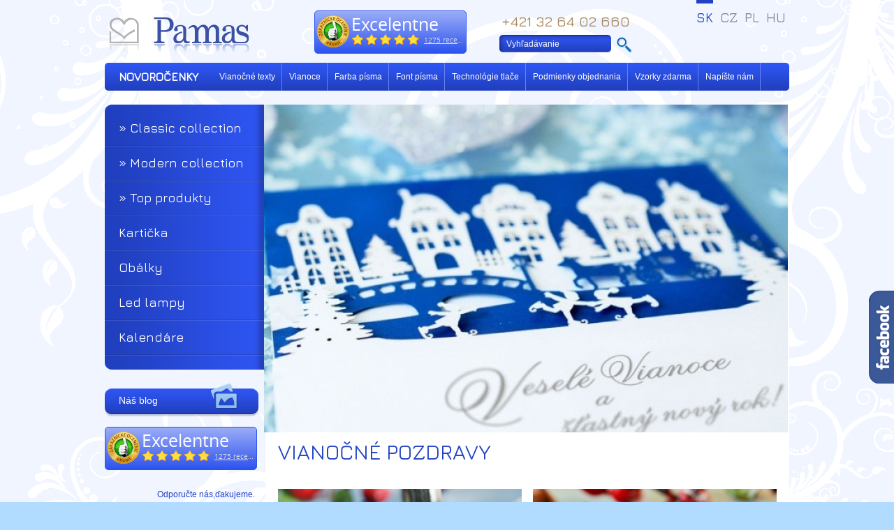

--- FILE ---
content_type: text/html; charset=utf-8
request_url: https://www.vianocne-pozdravy.sk/novorocenky/reklamne-predmety
body_size: 12615
content:
<!DOCTYPE html PUBLIC "-//W3C//DTD XHTML 1.0 Transitional//EN" "http://www.w3.org/TR/xhtml1/DTD/xhtml1-transitional.dtd">
<html xmlns="http://www.w3.org/1999/xhtml" xml:lang="sk" lang="sk">

<head>

               
	<title>Novoročenky a vianočné pozdravy </title>
     <meta http-equiv='Page-Exit' content='blendTrans(Duration=0)'/>

	<meta http-equiv='Title' content='Novoročenky a vianočné pozdravy '/>
	<meta http-equiv='Content-Type' content='text/html; charset=utf-8'/>
	<meta http-equiv='Content-Language' content='sk'/>
	<meta http-equiv='Content-Style-Type' content='text/css'/>
	<meta http-equiv='Content-Script-Type' content='text/javascript'/>
	<meta name='Title' content='Novoročenky a vianočné pozdravy '/>

     
          <meta name='Keywords' content='novoročenky, vianočné pozdravy, vianočné blahoželania, vianočné priania'/>
          <meta name='Description' content='Hladáte kvalitné novoročenky pre obchodných partnerov? Vianočné pozdravy od nás sú zárukou Vašej spokojnosti'/>
               

	<meta name='Language' content='sk'/>
	<meta name='Robots' content='all'/>
	<meta name='Generator' content='Admini CMS'/>
	<meta name='Author' content='Pamas - Trenčín, s.r.o.'/>

    <meta name='viewport' content='width=device-width, initial-scale=1'>

     <base href='https://www.vianocne-pozdravy.sk/'/>
<link rel='Stylesheet' async type='text/css' href='data_web/sk/min.css?1737801892' />
<link rel='Stylesheet' async type='text/css' href='data_web/sk/min.print.css?1498230061' media='print'/>

<script type='text/javascript' async src='data_web/sk/min.js?1738047859'></script>

<meta property='og:url' content='https://www.vianocne-pozdravy.sk/novorocenky'/>
<meta property='og:site_name' content='Vianocne-pozdravy.sk'/>
<meta property='og:description' content='Originálna forma, akou môžete poďakovať svojim obchodným partnerom za spoluprácu, či svojim blízkym popriať vianočné sviatky plné poho...'/>
<meta property='og:image:url' content='https://www.vianocne-pozdravy.sk/data_web/sk/img/novorocne-pozdravy-43_big.jpg'>
<meta property='og:image:type' content='image/jpeg'>
<meta property='og:image:width' content='170'>
<meta property='og:image:height' content='170'>
	
          

        <link href='https://fonts.googleapis.com/css?family=Parisienne|Jura:500&amp;subset=latin,latin-ext' rel='stylesheet' type='text/css'/>
        <link href='https://fonts.googleapis.com/css?family=Kite+One|Marck+Script&amp;subset=cyrillic,latin-ext,latin' rel='stylesheet' type='text/css'/>
        <link href='https://fonts.googleapis.com/css?family=Dancing+Script' rel='stylesheet'> 
    
            <link rel='Stylesheet' type='text/css' href='data/css/special/novorocenky.css?1737187842' />
        
                    <style>
                        body.sk #topLista .div-h1, body.sk #topLista h2 {
                            background-image: url('data_web/sk/editor_data/images/_bg_lista/28.png?1474465885');
                        }
                    </style>
                
        
<link rel='Stylesheet' type='text/css' href='data_web/sk/editor_data/images/_fonty/fonty.css?1398845149' />
    

            <script>
              (function(i,s,o,g,r,a,m){i['GoogleAnalyticsObject']=r;i[r]=i[r]||function(){
              (i[r].q=i[r].q||[]).push(arguments)},i[r].l=1*new Date();a=s.createElement(o),
              m=s.getElementsByTagName(o)[0];a.async=1;a.src=g;m.parentNode.insertBefore(a,m)
              })(window,document,'script','//www.google-analytics.com/analytics.js','ga');
            
              ga('create', 'UA-43369714-1', 'auto');
              ga('send', 'pageview');
            
            </script>
        

<!-- Meta Pixel Code --> <script> !function(f,b,e,v,n,t,s) {if(f.fbq)return;n=f.fbq=function(){n.callMethod? n.callMethod.apply(n,arguments):n.queue.push(arguments)}; if(!f._fbq)f._fbq=n;n.push=n;n.loaded=!0;n.version='2.0'; n.queue=[];t=b.createElement(e);t.async=!0; t.src=v;s=b.getElementsByTagName(e)[0]; s.parentNode.insertBefore(t,s)}(window, document,'script', 'https://connect.facebook.net/en_US/fbevents.js'); fbq('init', '2147790518774139'); fbq('track', 'PageView'); </script> <noscript><img height="1" width="1" style="display:none" src="https://www.facebook.com/tr?id=2147790518774139&ev=PageView&noscript=1" /></noscript> <!-- End Meta Pixel Code --><meta name="google-site-verification" content="ip4cytf5oP3AEf4Xhf74v99MLnuGpuYLUXeyWyibx6A" /><meta name="facebook-domain-verification" content="wqng6gtdh6wwndg32lkjtoc2irb010" /><!-- Google Tag Manager --> <script>(function(w,d,s,l,i){w[l]=w[l]||[];w[l].push({'gtm.start': new Date().getTime(),event:'gtm.js'});var f=d.getElementsByTagName(s)[0], j=d.createElement(s),dl=l!='dataLayer'?'&l='+l:'';j.async=true;j.src= 'https://www.googletagmanager.com/gtm.js?id='+i+dl;f.parentNode.insertBefore(j,f); })(window,document,'script','dataLayer','GTM-W8NPG7MV');</script> <!-- End Google Tag Manager -->
<script src='https://www.google.com/recaptcha/api.js'></script>
<link rel='canonical' href='https://www.vianocne-pozdravy.sk/novorocenky/reklamne-predmety' />
</head>
<body class='sk PageID28  ekomi '>
<!-- Google Tag Manager (noscript) --> <noscript><iframe src="https://www.googletagmanager.com/ns.html?id=GTM-W8NPG7MV" height="0" width="0" style="display:none;visibility:hidden"></iframe></noscript> <!-- End Google Tag Manager (noscript) --><script>   fbq('track', 'Purchase', {     value: <span id="price-final">74,70</span>,     currency: 'EUR',   }); </script> 

<div class="bgPattern">
<div class="bgFlowers">
<div class="all">

    <div id='header' class='menu-top'>
        <a href='http://www.vianocne-pozdravy.sk' id='logo-link'></a>
        <div id='div-phone'>+421 32 64 02 660 </div>
        

    <div class='ekomi-button-outer'>
    <div id='widget-container' class='ekomi-widget-container ekomi-widget-sf1083205a8d5dcc3c0ab'  ></div>
    <a href='https://www.ekomi.sk/review-svadobne-oznameniaeu.html' target='_blank'><img alt='svadobne-oznamenia.eu Recenzie s ekomi.sk' src='https://ekomi-ui.s3.amazonaws.com/1.0.0/images/logo.png' style='display: none;'/></a>
    
    <script type='text/javascript'>
        (function (w) {
            w['_ekomiWidgetsServerUrl'] = (document.location.protocol == 'https:' ? 'https:' : 'http:') + '//widgets.ekomi.com';
            w['_customerId'] = 108320;
            w['_language'] = 'svk';
                    if(typeof(w['_ekomiWidgetTokens']) !== 'undefined'){
                w['_ekomiWidgetTokens'][w['_ekomiWidgetTokens'].length] = 'sf1083205a8d5dcc3c0ab';
            } else {
                w['_ekomiWidgetTokens'] = new Array('sf1083205a8d5dcc3c0ab');
            }
            if(typeof(ekomiWidgetJs) == 'undefined') {
                ekomiWidgetJs = true;
                var scr = document.createElement('script');scr.src = 'https://sw-assets.ekomiapps.de/static_resources/widget.js';
                var head = document.getElementsByTagName('head')[0];head.appendChild(scr);
                        }
        })(window);
    </script>

    </div>

    

            <script type='text/javascript'>
                
                function replaceeKomiURL() {
                    if( $('div.rating-area').length ) {
                        $('div.rating-area').attr('onclick', '');
                        $('.ekomi-button-outer').on('click', function(){
                            location.href='https://www.vianocne-pozdravy.sk/novorocenky/nase-referencie-novorocenky';
                        }).fadeIn();
                    } else {
                        setTimeout(replaceeKomiURL, 500);
                    }
                }

                window.onload = function(){
                    replaceeKomiURL();
                };

            </script>
        
    </div>
<div id='popup-off'></div>
    	<ul id='lang'>
    <li><a href='http://www.karacsonyi-kepeslapok.hu' >HU</a></li><li><a href='http://www.kartkaswiateczna.pl' >PL</a></li><li><a href='http://www.originalni-novorocenky.cz' >CZ</a></li><li><a href='http://www.vianocne-pozdravy.sk' class='active'>SK</a></li>
        </ul>
    
    <div id='topLista' class='no-h1'>
        <div id='topListaPopupMenuOuter'>
            <a href='#' class='mobile-menu-icon'></a><a href='/novorocenky' class='topListaPopupMenuStarter'><strong>Novoročenky</strong></a>
            <div class='mobile-menu-content'>
                <div class='MenuMain'><a href='/novorocenky/classic-collection-vianocne-pozdravy'  class='  ' title='Classic collection vianočné pozdravy' >Classic collection vianočné pozdravy</a><a href='/novorocenky/modern-collection-vianocne-pozdravy'  class='  ' title='Modern collection novoročenky' >Modern collection novoročenky</a><a href='/novorocenky/top-vianocne-pozdravy'  class='  ' title='Top vianočné pozdravy' >Top vianočné pozdravy</a><a href='/novorocenky/karticka'  class='  ' title='Kartičkové novoročenky' >Kartičkové novoročenky</a><a href='/novorocenky/obalky'  class='  ' title='Obálky pre novoročenky' >Obálky pre novoročenky</a><a href='/novorocenky/led-lampy'  class='  ' title='Led lampy' >Led lampy</a><a href='/novorocenky/kalendare'  class='  ' title='Kalendáre ' >Kalendáre </a></div>
                <a href='/novorocenky/vianocne-texty'  class='  ' title='Vianočné texty' >Vianočné texty</a><a href='/novorocenky/vianoce'  class='  ' title='Vianoce' >Vianoce</a><a href='/novorocenky/farba-pisma'  class='  ' title='Farba písma' >Farba písma</a><a href='/novorocenky/font-pisma-novorocenka'  class='  ' title='Font písma ' >Font písma </a><a href='/novorocenky/technologie-tlace-novorocenky'  class='  ' title='Technológie tlače' >Technológie tlače</a><a href='/novorocenky/podmienky-objednania-novorocenky'  class='  ' title='Podmienky objednania' >Podmienky objednania</a><a href='/novorocenky/vzorky-zdarma-vianocne-pozdravy'  class='  ' title='Vzorky zdarma' >Vzorky zdarma</a><a href='/novorocenky/napiste-nam'  class='  ' title='Napíšte nám' >Napíšte nám</a>
            </div>
        </div>

        
        <ul class='menu-top'>
        <li><a href='/novorocenky/vianocne-texty'  class='  ' title='Vianočné texty' >Vianočné texty</a></li><li><a href='/novorocenky/vianoce'  class='  ' title='Vianoce' >Vianoce</a></li><li><a href='/novorocenky/farba-pisma'  class='  ' title='Farba písma' >Farba písma</a></li><li><a href='/novorocenky/font-pisma-novorocenka'  class='  ' title='Font písma ' >Font písma </a></li><li><a href='/novorocenky/technologie-tlace-novorocenky'  class='  ' title='Technológie tlače' >Technológie tlače</a></li><li><a href='/novorocenky/podmienky-objednania-novorocenky'  class='  ' title='Podmienky objednania' >Podmienky objednania</a></li><li><a href='/novorocenky/vzorky-zdarma-vianocne-pozdravy'  class='  ' title='Vzorky zdarma' >Vzorky zdarma</a></li><li><a href='/novorocenky/napiste-nam'  class='  ' title='Napíšte nám' >Napíšte nám</a></li>
        </ul>
        

	</div>
<div class='div-web-search-input'><form id='form-searchform1' method='post' action='/novorocenky/search'><table cellspacing='0' cellpadding='0' class='web-search-input-table' border='0'><tr><td><input type='text' class='form-text' id='search-input' name='search' value='Vyhľadávanie'/ title='Vyhľadávanie'></td><td><input type='submit' value='' class='form-button'/></td></tr></table></form></div>

<div id='fb-root'></div>
<script>(function(d, s, id) {
  var js, fjs = d.getElementsByTagName(s)[0];
  if (d.getElementById(id)) return;
  js = d.createElement(s); js.id = id;
  js.src = '//connect.facebook.net/sk_SK/all.js#xfbml=1';
  fjs.parentNode.insertBefore(js, fjs);
}(document, 'script', 'facebook-jssdk'));</script>


<div class='slide_likebox_button'></div>
<div class='slide_likebox'>
    <div style='color: rgb(255, 255, 255); padding: 10px'>
        <div class='FB_Loader'></div>
        <span>
            <div class='fb-like-box' data-href='https://www.facebook.com/pages/Pamas-Tren%C4%8D%C3%ADn/189633807832223?ref=br_tf' data-width='290' data-height='470' data-show-faces='true' data-stream='true' data-header='false' style='background: white;'></div>
        </span>
    </div>
</div>


<hr class="none"/>

<div id="right">

<hr class="none"/>

<div class="ponukaBox">


<div class='module-outer module-gallery'><div class='div-gallery-rotator'>
<script type="text/javascript">

function slideSwitchslideshow() {
    var $active = $("#slideshow IMG.active");

    if ( $active.length == 0 ) $active = $("#slideshow IMG:last");

    // use this to pull the images in the order they appear in the markup
    var $next =  $active.next().length ? $active.next()
        : $("#slideshow IMG:first");

    // uncomment the 3 lines below to pull the images in random order

    // var $sibs  = $active.siblings();
    // var rndNum = Math.floor(Math.random() * $sibs.length );
    // var $next  = $( $sibs[ rndNum ] );


    $active.addClass("last-active");

    $next.css({opacity: 0.0})
        .addClass("active")
        .animate({opacity: 1.0}, 1000, function() {
            $active.removeClass("active last-active");
        });
}

window.onload = function(){
    setInterval( "slideSwitchslideshow()", 2000 );
};

</script>



<div id="slideshow"><img src="data_web/sk/imgr/vianoce-431_hpr.jpg" alt="Vianoce"  class="active"  /><img src="data_web/sk/imgr/novorocenka-404_hpr.jpg" alt="novoročenka"  /><img src="data_web/sk/imgr/novorocenka-laser-151_hpr.jpg" alt="novoročenka laser"  /><img src="data_web/sk/imgr/rodinne-vianocne-pozdravy-444_hpr.jpg" alt="Rodinné Vianočné pozdravy"  />
</div>
</div></div><div class='module-outer module-text'><div class='module-text'><div class=''><h1  style='margin-bottom: 0px;' >Vianočné pozdravy</h1></div></div></div><div class='module-outer module-text'><div class='module-text'><div class='homepage-two-imgs'><div class='module-text-content'><a href="https://www.vianocne-pozdravy.sk/novorocenky/classic-collection-vianocne-pozdravy"><img src="/data_web/sk/editor_data/images/classic%20collection.jpg" width="367" height="470" alt="" /></a><a href="https://www.vianocne-pozdravy.sk/novorocenky/modern-collection-vianocne-pozdravy"><img src="/data_web/sk/editor_data/images/modern.jpg" width="367" height="470" alt="" /></a><a href="https://www.vianocne-pozdravy.sk/novorocenky/top-vianocne-pozdravy"><img src="/data_web/sk/editor_data/images/top.jpg" width="712" height="237" alt="" /></a><a href="https://www.vianocne-pozdravy.sk/novorocenky/karticka"><img src="/data_web/sk/editor_data/images/karticka.jpg" width="712" height="237" alt="" /></a>&nbsp;</div></div></div></div><div class='module-outer module-text'><div class='module-text'><div class=''><h2 >Čas Vianoc</h2><div class='module-text-content'>Každé ročné obdobie prináša niečo pekné s čím si ho spájame. Príchod zimy každý vnímame cez iné pocity. Pre mnohých sú to spomienky na Vianoce prežité v rodinnom kruhu.  Vybavíme si moment, kedy ako deti po prvýkrát vidíme rozsvietený vianočný stromček, trblietavé ozdoby a darčeky, ktoré nedočkavo rozbaľujeme. Iní zimu vnímajú cez zážitky prežité na dvore s kamarátmi. Každý z nás istotne zažil bláznivú guľovačku, stavanie snehuliaka, prípadne šantenie na sánkach&hellip;  S pribúdajúcimi rokmi sa pre nás čas Vianoc stáva krásnym obdobím, kedy sa stretáva celá rodina. Prostredníctvom milých darčekov sa obdarujeme a tak drobným gestom ukazujeme, že nám na našich blízkych záleží. Nejeden z nás spomalí, keď príde prvá snehová nádielka. Pozorujeme krásu vločiek snehu, ktoré nám padajú na tvár. Pousmejeme sa. Všetku tú krásu vnímame cez drobné detaily.<br /><br /><img src="/data_web/sk/editor_data/images/cas%20vianoc%20foto/164.png" alt="novoročenka" width="350" height="397" /><img src="/data_web/sk/editor_data/images/cas%20vianoc%20foto/255.png" alt="novoročenka" width="350" height="397" /><br /><br />Na čaro detailu sme sa zamerali aj my v našej najnovšej kolekcii. Naša firma Pamas je jednotkou na trhu v precíznom spracovaní grafiky. Vysokokvalitná tlač ražbou je neraz doplnená o slepotlač a tak pozdravy nesú punc luxusu a elegancie.<br /><br />Vianočné pozdravy z našej kolekcie idú s najnovšími trendami v oblasti tlače a spracovania. Používame vysoko kvalitné papiere najznámejších výrobcov z celého sveta. Preto mnohé zaujmú svojou farebnosťou.<br /><br /><br /><img src="/data_web/sk/editor_data/images/cas%20vianoc%20foto/289.png" alt="novoročenka" width="350" height="397" /><img src="/data_web/sk/editor_data/images/cas%20vianoc%20foto/277.png" alt="novoročenka" width="350" height="397" /><br />Pri výrobe pozdravov využívame rozličné postupy a technológie. V posledných rokoch sa veľkému záujmu medzi našimi klientami tešia laserové pozdravy. Jemným laserovým lúčom dokážeme do detailu zobraziť akýkoľvek motív. Pozdravy sú originálne a neprehliadnuteľné.<br /><img src="/data_web/sk/editor_data/images/cas%20vianoc%20foto/291.png" alt="novoročenka" width="367" height="414" /><img src="/data_web/sk/editor_data/images/cas%20vianoc%20foto/286.png" alt="novoročenka" width="342" height="387" /><br /><br />Pozdravy sa snažíme vyrábať v rôznych prevedeniach a formátoch a tak uspokojiť aj najnáročnejšieho zákazníka. K pozdravom je možnosť zakúpenia vhodných obálok.<br /><img src="/data_web/sk/editor_data/images/novoro%C4%8Dne/novoro%C4%8Denka6.jpg" alt="novoročenka" width="350" height="398" /><img src="/data_web/sk/editor_data/images/novoro%C4%8Dne/novoro%C4%8Denka7.jpg" alt="novoročenka" width="350" height="397" /><br /><br /></div></div></div></div><div class='module-outer module-script'><div class='module-script'>
        <div class='contentBox'>
            <a href='/novorocenky/classic-collection-vianocne-pozdravy'><h3>Classic collection vianočné pozdravy</h3></a>
            <p style='text-align: justify'><span style="color: rgb(128, 128, 128);">Novoročné pozdravy inšpirované klasickými vianočnými motívmi, ako sú napr. vianočné vločky či stromčeky. Kombinácia viacerých druhov tlače je robená na kvalitných papieroch. Samozrejme aj v tejto kategórii nájdete novinky a novoročenky s inovatívnymi nápadmi. Firma Pamas je lídrom v nápadoch a technologických aplikáciach. Vianočné pozdravy sú detailne prepracované s použitím najkvalitnejších materiálov. Vašim obchodným partnerom určite urobíte radosť, ak ich obšťastníte novoročenkou a keď si vy spomeniete na nich na konci roku, oni si na Vás spomenú pri nových objednávkach na rok ďalší. Vianočný pozdrav je veľmi dobrá investícia.</span><br />
<br />
<br /></p>
            <div class='foto'>
                <p><a href='/novorocenky/classic-collection-vianocne-pozdravy'><img alt='novoročenka Classic' title='novoročenka Classic' src='data_web/sk/imgr/novorocenka-classic-36_hpc.jpg'/><span class='border'>&nbsp;</span></a></p>
            </div>
            <p><a href='/novorocenky/classic-collection-vianocne-pozdravy' class='more'>Viac</a></p>
            <span class='cleaner'>&nbsp;</span>
        </div>
    
        <div class='contentBox'>
            <a href='/novorocenky/modern-collection-vianocne-pozdravy'><h3>Modern collection novoročenky</h3></a>
            <p style='text-align: justify'><span style="color: rgb(128, 128, 128);">Patríte k firmám, ktoré nechcú zaostávať za súčasnými trendami? Naša moderná kolekcia obsahuje štýlové stvárnenie novoročného pozdravu, ale aj klasické motívy doplnené o nadčasové detaily. V ponuke sú novoročenky rôznych rozmerov a farebných kombinácií. Pre tlač novoročeniek používame papiere od najkvalitnejších výrobcov, ako sú Arjo Viggins a Fedrigoni. Týto významní výrobcovia papiera z Francúzka a Talianska každý rok dopĺňajú svoj sortiment o novinky, ktoré potom môžte nájsť aj v našej kolekcii vianočných pozdravov. Zvlášť by sme chceli upozorniť na sametový červený papier, pôsobiaci veľmi luxusne. Vybrali sme ho na naše novoročenky 517 a 511<br />
</span><br />
<br /></p>
            <div class='foto'>
                <p><a href='/novorocenky/modern-collection-vianocne-pozdravy'><img alt='novoročenka modern' title='novoročenka modern' src='data_web/sk/imgr/novorocenka-modern-37_hpc.jpg'/><span class='border'>&nbsp;</span></a></p>
            </div>
            <p><a href='/novorocenky/modern-collection-vianocne-pozdravy' class='more'>Viac</a></p>
            <span class='cleaner'>&nbsp;</span>
        </div>
    
        <div class='contentBox'>
            <a href='/novorocenky/top-vianocne-pozdravy'><h3>Top vianočné pozdravy</h3></a>
            <p style='text-align: justify'><span style="color: rgb(128, 128, 128);">Neviete sa rozhodnúť pre svojho favorita z našej širokej ponuky? Kolekcia Top produktov Vám ponúka najžiadanejšie vianočné pozdravy. Do tejte kolekcie sme zaradili výrobky, ktoré majú najväčší ohlas, prípadne získali ocenenia na výstavách. Naša firma sa zúčastňuje súťaží kvality a dizajnu výrobkov. Našim posledným úspechom je získanie Zlatej pečate pre našu kolekciu svadobných oznámení a vianočných pozdravov.<br />
</span><br />
<br /></p>
            <div class='foto'>
                <p><a href='/novorocenky/top-vianocne-pozdravy'><img alt='novoročenka top' title='novoročenka top' src='data_web/sk/imgr/novorocenka-top-74_hpc.jpg'/><span class='border'>&nbsp;</span></a></p>
            </div>
            <p><a href='/novorocenky/top-vianocne-pozdravy' class='more'>Viac</a></p>
            <span class='cleaner'>&nbsp;</span>
        </div>
    
        <div class='contentBox'>
            <a href='/novorocenky/karticka'><h3>Kartičkové novoročenky</h3></a>
            <p style='text-align: justify'><span style="color: rgb(128, 128, 128);">Ponuka jednostranných vianočných a novoročných pozdravov. Výber je skutočne široký a obsahuje klasické motívy i moderne stvárnené vzory na papieroch rôznych farieb a kvality. Kartička je netradičný, ale čoraz viac vyhľadávaný formát vianočného pozdravu. Je to varianta, ak si chcete uctiť svojho obchodného partnera, ale popri tom ušetriť. Kartičky sú veľli prepracované a často zložitejšie vyrábané ako otváracie pozdravy. Takže ide o vysokú kvalitu v priamejšom dizajne. Vhodné najmä pre veľké korporácie, ktoré posielajú aj niekoľko desiatok tisíc novoročenkiek. Rovnako vhodné pre malého živnostíka, ktorý potrebuje iba 50 ks.</span><br />
<br />
<br /></p>
            <div class='foto'>
                <p><a href='/novorocenky/karticka'><img alt='novoročenka kartička' title='novoročenka kartička' src='data_web/sk/imgr/novorocenka-karticka-75_hpc.jpg'/><span class='border'>&nbsp;</span></a></p>
            </div>
            <p><a href='/novorocenky/karticka' class='more'>Viac</a></p>
            <span class='cleaner'>&nbsp;</span>
        </div>
    
        <div class='contentBox'>
            <a href='/novorocenky/obalky'><h3>Obálky pre novoročenky</h3></a>
            <p style='text-align: justify'><span style="color: rgb(128, 128, 128);">Ponúkame Vám možnosť objednania obálok bielej farby vo viacerých rozmeroch, pričom cena obálky nie je zahrnutá v cene novoročenky. Pri objednaní pozdravov máte možnosť objdnať aj obálky. Záleží to od potrieb Vašej firmy. Ponúkame aj možnosť potlače obálok vianočným motívom, čo zvýrazní eleganciu pozdravu.<br />
</span><span style="color: rgb(128, 128, 128);"><br />
</span><br />
<br />
<br /></p>
            <div class='foto'>
                <p><a href='/novorocenky/obalky'><img alt='obálky k novoročenkám' title='obálky k novoročenkám' src='data_web/sk/imgr/obalky-k-novorocenkam-73_hpc.jpg'/><span class='border'>&nbsp;</span></a></p>
            </div>
            <p><a href='/novorocenky/obalky' class='more'>Viac</a></p>
            <span class='cleaner'>&nbsp;</span>
        </div>
    
        <div class='contentBox'>
            <a href='/novorocenky/led-lampy'><h3>Led lampy</h3></a>
            <p style='text-align: justify'><br /></p>
            <div class='foto'>
                <p><a href='/novorocenky/led-lampy'><span class='border'>&nbsp;</span></a></p>
            </div>
            <p><a href='/novorocenky/led-lampy' class='more'>Viac</a></p>
            <span class='cleaner'>&nbsp;</span>
        </div>
    
        <div class='contentBox'>
            <a href='/novorocenky/kalendare'><h3>Kalendáre </h3></a>
            <p style='text-align: justify'><span style="color: rgb(128, 128, 128);">Jedinečná forma reklamného darčeka pre Vašich obchodných partnerov, prípadne zamestnancov s možnosťou vytvorenia vlastného firemného, prípadne osobného kalendára. Kalendáre ponúkame vo viacerých variantách. Trojmesačné nástenné kalendáre s posuvným okienkom patria k nutnosti výzdoby vo Vašej kancelárii. Sú prehľadné a je možné ich doplniť o názov Vašej firmy alebo Vašu obľúbenú grafiku. Ďalšou možnosťou je stolový a nástenný kalendár s vlastnými fotkami. Tu môžte prezentovať Vaše výrobky a darovať obchodnému partnerovi kalendár s Vašou prezentáciou.</span><br />
<br />
<br />
<br />
<br />
<br /></p>
            <div class='foto'>
                <p><a href='/novorocenky/kalendare'><img alt='kalendáre k novoročenkám' title='kalendáre k novoročenkám' src='data_web/sk/imgr/kalendare-k-novorocenkam-72_hpc.jpg'/><span class='border'>&nbsp;</span></a></p>
            </div>
            <p><a href='/novorocenky/kalendare' class='more'>Viac</a></p>
            <span class='cleaner'>&nbsp;</span>
        </div>
    </div></div><div class='module-outer module-text'><div class='module-text'><div class=''><div class='module-text-content'><div><span style="color: rgb(128, 128, 128);"><span style="font-size: small;">Pozrite si video vianočných  pozdravov vyrobených firmou Pamas-Trenčín a presvedčte sa o kvalite a precíznosti našich produktov.</span></span></div><br /><iframe src="https://www.youtube.com/embed/LHuAGJ2-Id0" allowfullscreen="" width="560" height="315" frameborder="0"></iframe></div></div></div></div><div class='module-outer module-text'><div class='module-text'><div class=''><h2 >Laserová technika pri tlači novoročeniek</h2><div class='module-text-content'><div><span style="color: rgb(128, 128, 128);">Každý rok sa snažíme pre Vás a Vašich klientov pripraviť niečo výnimočné. A preto aj túto sezónu máme pre Vás pripravené neobyčajné novoročenky.<br /><br />Sú vyrobené laserovou technológiou, ktorá je v poslednej dobe veľmi žiadaná, a to nie len kvôli tomu, že dokáže vyrezať aj ten najmenší detail, ale celkový vzhľad je exkluzívny a neobyčajný.<span style="color: rgb(128, 128, 128);"><br /><br type="_moz" /></span></span></div><div><span style="color: rgb(128, 128, 128);">Takýto vianočný pozdrav určite dodá Vášmu klientovi pocit, že si ho vážite a neberiete vašu spoluprácu ako samozrejmosť. Už na prvý pohľad je vidieť, ako dokáže laser precízne vyrezať na novoročenke každý kúsok aj drobných rozmerov.<br /><br type="_moz" /></span></div><img src="/data_web/sk/editor_data/images/sk.jpg" width="430" height="287" alt="Novoročenka laserova" /><br /><p><span style="color: rgb(128, 128, 128);"><br /></span></p><div><span style="color: rgb(128, 128, 128);">Žiadna iná technológia toto nedokáže a preto, ak sa spojí najnovšia laserová technológia&nbsp;s novými vzormi a ďalšou tlačou, je celý vianočný pozdrav takým malým majstrovským dielom. &nbsp;V našej ponuke je zapracovaný výrez laserom do rôznych  pozdravov, <br />aby ste si mohli vybrať rôzne farebné varianty a mali možnosť prispôsobiť farbu vianočného pozdravu k Vášmu logu.<br />&nbsp;</span></div><div><strong><span style="color: rgb(128, 128, 128);">Samozrejmosťou je dotlač vlastného textu, ako aj loga, na pozdrav.</span></strong></div><div><br /><span style="color: rgb(128, 128, 128);">Taktiež je možné tlačiť aj podpis konateľa, čo oceňujú hlavne väčšie firmy, ktorých nie je časovo možné podpísať väčšie množstvo pozdravov. <br /><br /><span style="color: rgb(128, 128, 128);">Ku každému novoročnému prianiu sa dajú objednať aj obálky presného rozmeru, aby bol pozdrav od nás kompletný a pripravený na poslanie. Veríme, že aj tento rok budete s našimi pozdravmi spokojní a zdvorilo sa poďakujete Vašim obchodným partnerom za doterajšiu spoluprácu.<br /><span style="color: rgb(128, 128, 128);"><br /><img src="/data_web/sk/editor_data/images/viano%C4%8Dn%C3%BD%20pozdrav2.jpg" alt="novoročenka laserova" width="435" height="291" /><br /></span></span></span></div></div></div></div></div><div class='module-outer module-text'><div class='module-text'><div class=''><h2 >Novoročenky</h2><div class='module-text-content'><div><span style="color: rgb(128, 128, 128);"><span style="font-size: small;">Rozhodujete sa o výbere správnych novoročných pozdravov? Ponúkame Vám našu najnovšiu kolekciu vianočných a novoročných pozdravov pre zimu 2024 a Nový rok 2025.Vianočný pozdrav od nás je skvelá forma ako poďakovať svojim obchodným partnerom za spoluprácu, či svojim blízkym popriať vianočné sviatky plné pohody a radosti. V ponuke sú kartičkové pozdravy, otváracie, na bledých i tmavých papieroch, s netradičnou slepotlačou akou sú stromčeky, vločky a mnoho iných vianočných motívov. Tlač je robená kombináciou ražby, termografie a výsekov. Samozrejmosťou je dotlač textu, loga, prípadne názvu firmy podľa želania na Vašu novoročenku. Do pozornosti dávame aj zaslanie 2 ks vzoriek zdarma.<br /></span></span><span style="color: rgb(128, 128, 128);"><br /></span></div><div><span style="color: rgb(128, 128, 128);"><strong>Možnosti objednania našich vianočných pozdravov:<br /></strong></span><span style="color: rgb(128, 128, 128);"><span style="font-size: small;"><strong><br /></strong></span></span></div><div><span style="color: rgb(128, 128, 128);"><span style="font-size: small;">-	bez dotlače textu &ndash; minimálny odber 30 ks z jedného druhu pozdravu<br />-	tlač nášho odporúčaného, alebo vlastného textu prípadne loga na objednávku &ndash; minimálny odber 30 ks z jedného druhu pozravu <br /></span></span><span style="color: rgb(128, 128, 128);"><br /></span></div><div><span style="color: rgb(128, 128, 128);"><strong>Zaslanie korektúry:<br /></strong><span style="font-size: small;"><span style="color: rgb(128, 128, 128);"><strong><br /></strong></span></span></span></div><div><span style="font-size: small;"><span style="color: rgb(128, 128, 128);">V prípade, že si objednáte dotlač textu pfky podľa vlastného želania, je pre nás samozrejmosťou zaslanie grafického náhľadu spolu s cenovou kalkuláciou na odsúhlasenie.  &nbsp;</span></span></div></div></div></div></div><div class='module-outer module-text'><div class='module-text'><div class=''><h2 >Novoročenky za najnižšie ceny </h2><div class='module-text-content'><span style="color: rgb(128, 128, 128);"><div><span style="color: rgb(153, 153, 153);">Či už si to uvedomujeme ale nie, koniec roku sa blíži mílovými krokmi. Čo sa Vám vybaví pri slovách Nový rok? No predsa novoročenky a vianočné pozdravy. Verte, že ručne písaným novoročenkám už odzvonilo. Hitom dnešnej doby sú originálne novoročenky tlačené unikátnymi metódami. Dosť už bolo gýčovytých vianočných pozdravov. Prichádza éra nádherných štýlových novoročenkiek. A posielnie novoročeniek mailom? Prosím neurážajte svojho obchodného partnera. Pošlite mu dôkaz, že si ho Vážite - originálny vianočný pozdrav od Pamas<br /><br /></span></div><h3><span style="color: rgb(153, 153, 153);">Pohľadnice,dopisy&hellip; kdeže, přichádza éra exkluzívnych novoročeniek</span><strong><br /></strong></h3><div><span style="color: rgb(153, 153, 153);">Neviete sa rozhodnúť aké novoročenky si vybrať, ktoré sú tie správne pre Vašeho partnera? Ponúkame Vám vianočné pozdravy a novoročenky, ktoré potešia a nadchnú toho, kto si ich nájde v poštovej schránke. Samozrejmosťou je, že pre firmy ponúkame podlač loga Vašej firmy. A u nás nielen bežnými farbami, ale aj originálnnou zlatou lesklou fóliou, ktorá sa perfektne hodí k vianociam. Ponúkame výber z množstva textov, ale natláčíme Vám aj Váš osobný. Originalita v posledných rokoch je trendy. Veríme, že sa neuspokojíte s nudnými sviečkami, či adventnými vencami na takzvaných PF, ale oceníte naše luxusné výrobky, v cenách obyčajných novoročeniek.</span></div><span style="color: rgb(128, 128, 128);"><h4>&nbsp;</h4><h3><span style="color: rgb(153, 153, 153);">Kvalita, rýchlosť a navyše bezplatné vzorky! Novoročenky!<br /></span></h3><div><span style="color: rgb(153, 153, 153);"> Stop nakupovaniu mačky vo vreci. U nás máte možnosť obdržať zdarma vzorku novoročenky, aby ste sa presvedčili a kvalite a jedinečnom spracovaní. Zaslané vzorky Vám potvrdia fakt, že naše novoročenky a vianočné pozdravy sú proste Vašou správnou voľbou. </span></div></span></span></div></div></div></div><div class='module-outer module-text'><div class='module-text'><div class=''><h2 >Vianočné pohľadnice</h2><div class='module-text-content'><h4><span style="font-size: x-small;"><span style="color: rgb(128, 128, 128);">Zvyky spojené s oslavou nového roka:<br /></span></span></h4><span style="font-size: small;"><span style="color: rgb(128, 128, 128);">V tento deň sa podľa tradícií dodržiavali rôzne zvyky. Ľudia verili, že sa im bude dariť po celý rok tak ako v tento deň.<br />Ak niekto ráno zaspal, po celý rok sa mal omeškávať v dôležitých veciach. Kto bol mrzutý alebo nahnevaný, toho mala po celý rok sprevádzať zlá nálada.<br />Preto si ľudia dávali pozor, aby sa nepohádali, neplakali a vzájomne si neubližovali. Komu sa ráno kýchlo, ten sa mal v zdraví dožiť budúceho roka. V niektorých oblastiach zastierali zrkadlo, aby to, čo sa v dome hovorí, neroznášali po dedine.<br />Ľudia sa snažili vrátiť požičané veci, lebo verili, že ak budú mať niečo požičané, budú dlžní celý rok.<br />Na Nový rok muselo byť všade čisto. Okrem nevyhnutných prác sa nesmelo nič robiť, nesmelo sa prať a nemohla byť ani bielizeň vyvesená. Nesmelo sa šiť, lebo by sliepky neniesli vajca. Vyhýbalo sa aj zametaniu, aby sa šťastie nevymietlo a taktiež sa nejedlo nič pod perím, aby šťastie nevyletelo. <br /></span></span><br /></div></div></div></div><div class='module-outer module-text'><div class='module-text'><div class=''><h2 >Vianočné priania</h2><div class='module-text-content'><h4><span style="color: rgb(128, 128, 128);"><strong><span style="font-size: small;">Novoročné pranostiky:</span></strong><br /></span></h4><span style="color: rgb(128, 128, 128);"><span style="font-size: small;">Na Nový rok blato, na veľkú noc sneh.<img src="/data_web/sk/editor_data/images/novoro%C4%8Dn%C3%BD%20obr%C3%A1zok%201.jpg" alt="Nový rok obrazok" width="150" height="162" align="right" /><br />Keď je druhého januára jasno, dlhá zima bude, ale keď nesneží, nie je jaro ďaleko.<br />Keď je druhého januára jasno, bude veľa ovocia.<br />Jasná a tichá novoročná noc, zvestuje nám dobrý rok.<br />Na Nový rok, o slepačí krok.<br />Ak pripadne Nový rok na pondelok, veští to tuhú zimu.<br />Ak Nový rok pripadne na nedeľu, bude mierna zima.<br />Tretí deň jasný &ndash; mnohé búrky.</span></span><span style="color: rgb(128, 128, 128);"><br /><br /></span></div></div></div></div><div class='section-sep'></div>



</div>
<hr class="none"/>


<div id='bottom'>
    <p class='copy'>Copyright © 2008 - 2026 Pamas. Všetky práva vyhradené. <br>  Tento web používa súbory cookies. Prehliadaním webu vyjadrujete súhlas s ich používaním. Viac informácií v päte stránky "GPDR"</p>
</div>	


</div>

<hr class="none"/>

<div id="left">
<ul id='menu'><li><a href='/novorocenky/classic-collection-vianocne-pozdravy'  class='  ' title=' » Classic collection' > » Classic collection</a></li><li><a href='/novorocenky/modern-collection-vianocne-pozdravy'  class='  ' title=' » Modern collection' > » Modern collection</a></li><li><a href='/novorocenky/top-vianocne-pozdravy'  class='  ' title=' » Top produkty' > » Top produkty</a></li><li><a href='/novorocenky/karticka'  class='  ' title='Kartička' >Kartička</a></li><li><a href='/novorocenky/obalky'  class='  ' title='Obálky ' >Obálky </a></li><li><a href='/novorocenky/led-lampy'  class='  ' title='Led lampy' >Led lampy</a></li><li><a href='/novorocenky/kalendare'  class='  ' title='Kalendáre ' >Kalendáre </a></li></ul><p><a href='/novorocenky/nas-blog'  class='  referencie' title='Náš blog' >Náš blog</a></p>
    <div class='ekomi-button-outer'>
    <div id='widget-container' class='ekomi-widget-container ekomi-widget-sf1083205a8d5dcc3c0ab'  ></div>
    <a href='https://www.ekomi.sk/review-svadobne-oznameniaeu.html' target='_blank'><img alt='svadobne-oznamenia.eu Recenzie s ekomi.sk' src='https://ekomi-ui.s3.amazonaws.com/1.0.0/images/logo.png' style='display: none;'/></a>
    
    <script type='text/javascript'>
        (function (w) {
            w['_ekomiWidgetsServerUrl'] = (document.location.protocol == 'https:' ? 'https:' : 'http:') + '//widgets.ekomi.com';
            w['_customerId'] = 108320;
            w['_language'] = 'svk';
                    if(typeof(w['_ekomiWidgetTokens']) !== 'undefined'){
                w['_ekomiWidgetTokens'][w['_ekomiWidgetTokens'].length] = 'sf1083205a8d5dcc3c0ab';
            } else {
                w['_ekomiWidgetTokens'] = new Array('sf1083205a8d5dcc3c0ab');
            }
            if(typeof(ekomiWidgetJs) == 'undefined') {
                ekomiWidgetJs = true;
                var scr = document.createElement('script');scr.src = 'https://sw-assets.ekomiapps.de/static_resources/widget.js';
                var head = document.getElementsByTagName('head')[0];head.appendChild(scr);
                        }
        })(window);
    </script>

    </div>

    

            <script type='text/javascript'>
                
                function replaceeKomiURL() {
                    if( $('div.rating-area').length ) {
                        $('div.rating-area').attr('onclick', '');
                        $('.ekomi-button-outer').on('click', function(){
                            location.href='https://www.vianocne-pozdravy.sk/novorocenky/nase-referencie-novorocenky';
                        }).fadeIn();
                    } else {
                        setTimeout(replaceeKomiURL, 500);
                    }
                }

                window.onload = function(){
                    replaceeKomiURL();
                };

            </script>
        
		<!-- Place this tag where you want the +1 button to render. -->
        <div class='g-plusone' data-annotation='inline' data-width='230'></div>
        <!-- Place this tag after the last +1 button tag. -->
        <script type='text/javascript'>
          window.___gcfg = {lang: 'sk'};
        
          (function() {
            var po = document.createElement('script'); po.type = 'text/javascript'; po.async = true;
            po.src = 'https://apis.google.com/js/plusone.js';
            var s = document.getElementsByTagName('script')[0]; s.parentNode.insertBefore(po, s);
          })();
        </script>

        <p class='plusOne'>Odporučte nás,ďakujeme.</p>
        <div class='fb-like' style='z-index: 1000;' data-href='https://www.vianocne-pozdravy.sk/' data-send='false' data-layout='button_count' data-width='220' data-show-faces='false'></div>
		
		<hr class='none'/>
		
	</div>
	
	<span class='cleaner'>&nbsp;</span>	



</div>

</div>
</div>

<hr class="none"/>


	<div id='footer'>
		<div class='all'>      			
			<div class='footBox first'>
                <ul>
                    <li><a href='/o-nas'  class='  ' title='O nás' >O nás</a></li><li><a href='/kontakty'  class='  ' title='Kontakty' >Kontakty</a></li><li><a href='http://www.facebook.com/pages/Pamas-Trenčín/189633807832223' target='_blank' class='  ' title='Facebook' >Facebook</a></li>
                </ul>
                <p>Svadobné oznámenia, novoročenky, narodenie dieťaťa, promočné oznámenia, parte, vizitky, pečiatky, svadobný obchod, fotokniha&nbsp; pre&nbsp;Vás vyrobíme s&nbsp;najvyššou kvalitou, použitím výnimočných techológii. Nízke ceny, kvalitné materiály a&nbsp;prémiová tlač. Slovenský výrobok.&nbsp; Pobočky v&nbsp;Maďarsku, Poľsku a&nbsp;Čechách. <a href='/pf-2015/partneri'  class='  btn' title='Partneri' ><span>Partneri</span></a></p>
            </div>

            <div class='footBox second '>
                <h3>Produkty</h3>
                    <ul>
    <li><a title="Svadobné oznámenia" href="http://www.svadobne-oznamenia.eu/">Svadobné oznámenia</a></li>
    <li><a title="Novoročenky" href="http://www.vianocne-pozdravy.sk/">Novoročenky</a></li>
    <li><a title="Fotokniha" href="http://www.pamas-fotokniha.sk/">Fotokniha</a></li>
</ul>
            </div>


            <div class='footBox third'>
                <h3>Informácie</h3>
                <ul>
                    <li><a href='/dodacie-podmienky'  class='  ' title='Dodacie podmienky' >Dodacie podmienky</a></li><li><a href='/informacie/mapa-stranky'  class='  ' title='Mapa stránky' >Mapa stránky</a></li><li><a href='/informacie/gdpr'  class='  ' title='GDPR' >GDPR</a></li><li><a href='/novorocenky/caste-otazky'  class='  ' title='Časté otázky' >Časté otázky</a></li><li><a href='/novorocenky/cennik'  class='  ' title='Cenník' >Cenník</a></li><li><a href='/obchodne-podmienky'  class='  ' title='Obchodné podmienky' >Obchodné podmienky</a></li><li><a href='/novorocenky/reklamacny-poriadok'  class='  ' title='Reklamačný poriadok' >Reklamačný poriadok</a></li>
                </ul>
            </div>



            <div class='responsive-clear'></div>
            <div class='fbBox'>
                <div id='fb-root'></div>
                <script type='text/javascript'>(function(d, s, id) {
                	  var js, fjs = d.getElementsByTagName(s)[0];
                	  if (d.getElementById(id)) return;
                	  js = d.createElement(s); js.id = id;
                	  js.src = 'http://connect.facebook.net/sk_SK/all.js#xfbml=1';
                	  fjs.parentNode.insertBefore(js, fjs);
                	}(document, 'script', 'facebook-jssdk'));
                </script>
                <div data-header='false' data-border-color='#52545e' data-stream='false' data-colorscheme='dark' data-show-faces='true' data-height='190' data-width='250' data-href='https://www.facebook.com/pages/Pamas-Tren%C4%8D%C3%ADn/189633807832223' class='fb-like-box'></div>
            </div>
            <span class='cleaner'>&nbsp;</span> 				
		</div>
	</div>	





</body>

</html>
<!-- www.vianocne-pozdravy.sk - page_id:28: 0,07632s, DB query: 59, 18.116.81.80-->

--- FILE ---
content_type: text/html; charset=utf-8
request_url: https://www.vianocne-pozdravy.sk/calculator.php?3555
body_size: 134
content:
{"price_final":"0,00","debug":"<b>Inform\u00e1cia o cene:<\/b><div class='dph-info'>Uveden\u00e9 ceny s\u00fa bez DPH<\/div>"}

--- FILE ---
content_type: text/html; charset=utf-8
request_url: https://accounts.google.com/o/oauth2/postmessageRelay?parent=https%3A%2F%2Fwww.vianocne-pozdravy.sk&jsh=m%3B%2F_%2Fscs%2Fabc-static%2F_%2Fjs%2Fk%3Dgapi.lb.en.2kN9-TZiXrM.O%2Fd%3D1%2Frs%3DAHpOoo_B4hu0FeWRuWHfxnZ3V0WubwN7Qw%2Fm%3D__features__
body_size: 160
content:
<!DOCTYPE html><html><head><title></title><meta http-equiv="content-type" content="text/html; charset=utf-8"><meta http-equiv="X-UA-Compatible" content="IE=edge"><meta name="viewport" content="width=device-width, initial-scale=1, minimum-scale=1, maximum-scale=1, user-scalable=0"><script src='https://ssl.gstatic.com/accounts/o/2580342461-postmessagerelay.js' nonce="HQl1dW00u-yWww2CR5urrQ"></script></head><body><script type="text/javascript" src="https://apis.google.com/js/rpc:shindig_random.js?onload=init" nonce="HQl1dW00u-yWww2CR5urrQ"></script></body></html>

--- FILE ---
content_type: text/css
request_url: https://www.vianocne-pozdravy.sk/data_web/sk/min.css?1737801892
body_size: 109300
content:
.classyloupe{position:absolute;display:none;border:1px solid #000;background-color:transparent;z-index:1000;cursor:url([data-uri]),none;margin:0;padding:0;background-repeat:no-repeat;background-position:center}.overlay{position:absolute;display:none;z-index:999;background-color:#000}.overlay_img{background:url([data-uri])}.overlay_white{background-color:#fff}.shadow{-webkit-box-shadow:5px 5px 10px #000;-moz-box-shadow:5px 5px 10px #000;box-shadow:5px 5px 10px #000}.glossy{display:block;margin:0;background:-o-linear-gradient(top,rgba(255,255,255,.6),rgba(255,255,255,0));background:-moz-linear-gradient(top,rgba(255,255,255,.6) 0%,rgba(255,255,255,0) 100%);background:-webkit-gradient(linear,left top,left bottom,color-stop(0%,rgba(255,255,255,.6)),color-stop(100%,rgba(255,255,255,0)))}#fancybox-loading{position:fixed;top:50%;left:50%;width:40px;height:40px;margin-top:-20px;margin-left:-20px;cursor:pointer;overflow:hidden;z-index:1104;display:none}#fancybox-loading div{position:absolute;top:0;left:0;width:40px;height:480px;background-image:url(../../data/images/fancybox/fancybox.png)}#fancybox-overlay{position:absolute;top:0;left:0;width:100%;z-index:1100;display:none}#fancybox-tmp{padding:0;margin:0;border:0;overflow:auto;display:none}#fancybox-wrap{position:absolute;top:0;left:0;padding:20px;z-index:1101;outline:none;display:none}#fancybox-outer{position:relative;width:100%;height:100%;background:#000}#fancybox-content{width:0;height:0;padding:0;outline:none;position:relative;overflow:hidden;z-index:1102;border:0 solid #fff}#fancybox-hide-sel-frame{position:absolute;top:0;left:0;width:100%;height:100%;background:transparent;z-index:1101}#fancybox-close{position:absolute;top:-15px;right:-15px;width:30px;height:30px;background:transparent url(../../data/images/fancybox/fancybox.png) -40px 0;cursor:pointer;z-index:1103;display:none}#fancybox-error{color:#444;font:normal 12px/20px Arial;padding:14px;margin:0}#fancybox-img{width:100%;height:100%;padding:0;margin:0;border:none;outline:none;line-height:0;vertical-align:top}#fancybox-frame{width:100%;height:100%;border:none;display:block}#fancybox-left,#fancybox-right{position:absolute;bottom:0;height:100%;width:35%;cursor:pointer;outline:none;background:transparent url([data-uri]);z-index:1102;display:none}#fancybox-left{left:0}#fancybox-right{right:0}#fancybox-left-ico,#fancybox-right-ico{position:absolute;top:50%;left:-9999px;width:30px;height:30px;margin-top:-15px;cursor:pointer;z-index:1102;display:block}#fancybox-left-ico{background-image:url(../../data/images/fancybox/fancybox.png);background-position:-40px -30px}#fancybox-right-ico{background-image:url(../../data/images/fancybox/fancybox.png);background-position:-40px -60px}#fancybox-left:hover,#fancybox-right:hover{visibility:visible}#fancybox-left:hover span{left:20px}#fancybox-right:hover span{left:auto;right:20px}.fancybox-bg{position:absolute;padding:0;margin:0;border:0;width:20px;height:20px;z-index:1001}#fancybox-bg-n{top:-20px;left:0;width:100%;background-image:url([data-uri])}#fancybox-bg-ne{top:-20px;right:-20px;background-image:url(../../data/images/fancybox/fancybox.png);background-position:-40px -162px}#fancybox-bg-e{top:0;right:-20px;height:100%;background-image:url([data-uri]);background-position:-20px 0}#fancybox-bg-se{bottom:-20px;right:-20px;background-image:url(../../data/images/fancybox/fancybox.png);background-position:-40px -182px}#fancybox-bg-s{bottom:-20px;left:0;width:100%;background-image:url([data-uri]);background-position:0 -20px}#fancybox-bg-sw{bottom:-20px;left:-20px;background-image:url(../../data/images/fancybox/fancybox.png);background-position:-40px -142px}#fancybox-bg-w{top:0;left:-20px;height:100%;background-image:url([data-uri])}#fancybox-bg-nw{top:-20px;left:-20px;background-image:url(../../data/images/fancybox/fancybox.png);background-position:-40px -122px}#fancybox-title{font-family:Helvetica;font-size:12px;z-index:1102}.fancybox-title-inside{padding-bottom:10px;text-align:center;color:#333;background:#fff;position:relative}.fancybox-title-outside{padding-top:10px;color:#fff}.fancybox-title-over{position:absolute;bottom:0;left:0;color:#FFF;text-align:left}#fancybox-title-over{padding:10px;background-image:url([data-uri]);display:block}.fancybox-title-float{position:absolute;left:0;bottom:-20px;height:32px}#fancybox-title-float-wrap{border:none;border-collapse:collapse;width:auto}#fancybox-title-float-wrap td{border:none;white-space:nowrap}#fancybox-title-float-left{padding:0 0 0 15px;background:url(../../data/images/fancybox/fancybox.png) -40px -90px no-repeat}#fancybox-title-float-main{color:#FFF;line-height:28px;font-weight:700;padding:0 0 3px 0;background:url([data-uri]) 0 -40px}#fancybox-title-float-right{padding:0 0 0 15px;background:url(../../data/images/fancybox/fancybox.png) -55px -90px no-repeat}.fancybox-ie6 #fancybox-close{background:transparent;filter:progid:DXImageTransform.Microsoft.AlphaImageLoader(src='fancybox/fancy_close.png',sizingMethod='scale')}.fancybox-ie6 #fancybox-left-ico{background:transparent;filter:progid:DXImageTransform.Microsoft.AlphaImageLoader(src='fancybox/fancy_nav_left.png',sizingMethod='scale')}.fancybox-ie6 #fancybox-right-ico{background:transparent;filter:progid:DXImageTransform.Microsoft.AlphaImageLoader(src='fancybox/fancy_nav_right.png',sizingMethod='scale')}.fancybox-ie6 #fancybox-title-over{background:transparent;filter:progid:DXImageTransform.Microsoft.AlphaImageLoader(src='fancybox/fancy_title_over.png',sizingMethod='scale');zoom:1}.fancybox-ie6 #fancybox-title-float-left{background:transparent;filter:progid:DXImageTransform.Microsoft.AlphaImageLoader(src='fancybox/fancy_title_left.png',sizingMethod='scale')}.fancybox-ie6 #fancybox-title-float-main{background:transparent;filter:progid:DXImageTransform.Microsoft.AlphaImageLoader(src='fancybox/fancy_title_main.png',sizingMethod='scale')}.fancybox-ie6 #fancybox-title-float-right{background:transparent;filter:progid:DXImageTransform.Microsoft.AlphaImageLoader(src='fancybox/fancy_title_right.png',sizingMethod='scale')}.fancybox-ie6 #fancybox-bg-w,.fancybox-ie6 #fancybox-bg-e,.fancybox-ie6 #fancybox-left,.fancybox-ie6 #fancybox-right,#fancybox-hide-sel-frame{height:expression(this.parentNode.clientHeight + "px")}#fancybox-loading.fancybox-ie6{position:absolute;margin-top:0;top:expression((-20 + (document.documentElement.clientHeight ? document.documentElement.clientHeight/2:document.body.clientHeight/2) + (ignoreMe=document.documentElement.scrollTop ? document.documentElement.scrollTop:document.body.scrollTop)) + 'px')}#fancybox-loading.fancybox-ie6 div{background:transparent;filter:progid:DXImageTransform.Microsoft.AlphaImageLoader(src='fancybox/fancy_loading.png',sizingMethod='scale')}.fancybox-ie .fancybox-bg{background:transparent!important}.fancybox-ie #fancybox-bg-n{filter:progid:DXImageTransform.Microsoft.AlphaImageLoader(src='fancybox/fancy_shadow_n.png',sizingMethod='scale')}.fancybox-ie #fancybox-bg-ne{filter:progid:DXImageTransform.Microsoft.AlphaImageLoader(src='fancybox/fancy_shadow_ne.png',sizingMethod='scale')}.fancybox-ie #fancybox-bg-e{filter:progid:DXImageTransform.Microsoft.AlphaImageLoader(src='fancybox/fancy_shadow_e.png',sizingMethod='scale')}.fancybox-ie #fancybox-bg-se{filter:progid:DXImageTransform.Microsoft.AlphaImageLoader(src='fancybox/fancy_shadow_se.png',sizingMethod='scale')}.fancybox-ie #fancybox-bg-s{filter:progid:DXImageTransform.Microsoft.AlphaImageLoader(src='fancybox/fancy_shadow_s.png',sizingMethod='scale')}.fancybox-ie #fancybox-bg-sw{filter:progid:DXImageTransform.Microsoft.AlphaImageLoader(src='fancybox/fancy_shadow_sw.png',sizingMethod='scale')}.fancybox-ie #fancybox-bg-w{filter:progid:DXImageTransform.Microsoft.AlphaImageLoader(src='fancybox/fancy_shadow_w.png',sizingMethod='scale')}.fancybox-ie #fancybox-bg-nw{filter:progid:DXImageTransform.Microsoft.AlphaImageLoader(src='fancybox/fancy_shadow_nw.png',sizingMethod='scale')}.owl-carousel,.owl-carousel .owl-item{-webkit-tap-highlight-color:transparent;position:relative}.owl-carousel{display:none;width:100%;z-index:1}.owl-carousel .owl-stage{position:relative;-ms-touch-action:pan-Y;-moz-backface-visibility:hidden}.owl-carousel .owl-stage:after{content:".";display:block;clear:both;visibility:hidden;line-height:0;height:0}.owl-carousel .owl-stage-outer{position:relative;overflow:hidden;-webkit-transform:translate3d(0,0,0)}.owl-carousel .owl-item,.owl-carousel .owl-wrapper{-webkit-backface-visibility:hidden;-moz-backface-visibility:hidden;-ms-backface-visibility:hidden;-webkit-transform:translate3d(0,0,0);-moz-transform:translate3d(0,0,0);-ms-transform:translate3d(0,0,0)}.owl-carousel .owl-item{min-height:1px;float:left;-webkit-backface-visibility:hidden;-webkit-touch-callout:none}.owl-carousel .owl-item img{display:block;width:100%}.owl-carousel .owl-dots.disabled,.owl-carousel .owl-nav.disabled{display:none}.no-js .owl-carousel,.owl-carousel.owl-loaded{display:block}.owl-carousel .owl-dot,.owl-carousel .owl-nav .owl-next,.owl-carousel .owl-nav .owl-prev{cursor:pointer;cursor:hand;-webkit-user-select:none;-khtml-user-select:none;-moz-user-select:none;-ms-user-select:none;user-select:none}.owl-carousel.owl-loading{opacity:0;display:block}.owl-carousel.owl-hidden{opacity:0}.owl-carousel.owl-refresh .owl-item{visibility:hidden}.owl-carousel.owl-drag .owl-item{-webkit-user-select:none;-moz-user-select:none;-ms-user-select:none;user-select:none}.owl-carousel.owl-grab{cursor:move;cursor:grab}.owl-carousel.owl-rtl{direction:rtl}.owl-carousel.owl-rtl .owl-item{float:right}.owl-carousel .animated{animation-duration:1s;animation-fill-mode:both}.owl-carousel .owl-animated-in{z-index:0}.owl-carousel .owl-animated-out{z-index:1}.owl-carousel .fadeOut{animation-name:fadeOut}@keyframes fadeOut{0%{opacity:1}100%{opacity:0}}.owl-height{transition:height .5s ease-in-out}.owl-carousel .owl-item .owl-lazy{opacity:0;transition:opacity .4s ease}.owl-carousel .owl-item img.owl-lazy{transform-style:preserve-3d}.owl-carousel .owl-video-wrapper{position:relative;height:100%;background:#000}.owl-carousel .owl-video-play-icon{position:absolute;height:80px;width:80px;left:50%;top:50%;margin-left:-40px;margin-top:-40px;background:url(../../data/css/owl.video.play.png) no-repeat;cursor:pointer;z-index:1;-webkit-backface-visibility:hidden;transition:transform .1s ease}.owl-carousel .owl-video-play-icon:hover{-ms-transform:scale(1.3,1.3);transform:scale(1.3,1.3)}.owl-carousel .owl-video-playing .owl-video-play-icon,.owl-carousel .owl-video-playing .owl-video-tn{display:none}.owl-carousel .owl-video-tn{opacity:0;height:100%;background-position:center center;background-repeat:no-repeat;background-size:contain;transition:opacity .4s ease}.owl-carousel .owl-video-frame{position:relative;z-index:1;height:100%;width:100%}.owl-theme .owl-dots,.owl-theme .owl-nav{text-align:center;-webkit-tap-highlight-color:transparent}.owl-theme .owl-nav{margin-top:10px}.owl-theme .owl-nav [class*=owl-]{color:#FFF;font-size:14px;margin:5px;padding:4px 7px;background:#D6D6D6;display:inline-block;cursor:pointer;border-radius:3px}.owl-theme .owl-nav [class*=owl-]:hover{background:#869791;color:#FFF;text-decoration:none}.owl-theme .owl-nav .disabled{opacity:.5;cursor:default}.owl-theme .owl-nav.disabled+.owl-dots{margin-top:10px}.owl-theme .owl-dots .owl-dot{display:inline-block;zoom:1}.owl-theme .owl-dots .owl-dot span{width:10px;height:10px;margin:5px 7px;background:#D6D6D6;display:block;-webkit-backface-visibility:visible;transition:opacity .2s ease;border-radius:30px}.owl-theme .owl-dots .owl-dot.active span,.owl-theme .owl-dots .owl-dot:hover span{background:#869791}.owl-theme .owl-dots,.owl-theme .owl-nav{text-align:center;-webkit-tap-highlight-color:transparent}.owl-theme .owl-nav{margin-top:10px}.owl-theme .owl-nav [class*=owl-]{color:#FFF;font-size:14px;margin:5px;padding:4px 7px;background:#D6D6D6;display:inline-block;cursor:pointer;border-radius:3px}.owl-theme .owl-nav [class*=owl-]:hover{background:#4DC7A0;color:#FFF;text-decoration:none}.owl-theme .owl-nav .disabled{opacity:.5;cursor:default}.owl-theme .owl-nav.disabled+.owl-dots{margin-top:10px}.owl-theme .owl-dots .owl-dot{display:inline-block;zoom:1}.owl-theme .owl-dots .owl-dot span{width:10px;height:10px;margin:5px 7px;background:#D6D6D6;display:block;-webkit-backface-visibility:visible;transition:opacity .2s ease;border-radius:30px}.owl-theme .owl-dots .owl-dot.active span,.owl-theme .owl-dots .owl-dot:hover span{background:#4DC7A0}*{border:0;padding:0;margin:0;outline:0}body{text-align:left;font:100%/150% Tahoma,Arial,Helvetica,sans-serif;width:100%;background:#26211d}div.all{font-size:85%;line-height:150%;position:relative}h1,h2,h3,h4,h5,h6{padding:0 0 25px 0;font-weight:400;line-height:120%}h1{font-size:40px;font-weight:700}h2{font-size:17px;font-weight:700;line-height:140%}h3{font-size:120%;font-weight:700}h4{font-size:120%}p{padding:0}ul ul,ul ol,ol ul,ol ol{}input,textarea,select{font:100%/150% Arial,Helvetica,sans-serif;color:#000}.hand{cursor:pointer}.nowrap{white-space:nowrap}input:focus::placeholder{color:transparent}span.cleaner{width:100%;clear:both;height:0;line-height:0;font-size:0;display:block;visibility:hidden}.btn,a span.img{cursor:pointer}a{color:#a7875e}a:hover{text-decoration:none}span.img{display:block;position:absolute;left:0;top:0;z-index:1;width:100%;height:100%}.none,.onlyprint{display:none!important}div.bgPattern{background:url([data-uri])}div.bgFlowers{background:url(../../data/images/flowers.png) center top no-repeat;padding:0 0 40px 0}div.bgGold{background:url(../../data/images/bg-gold.png) center 161px no-repeat}div.all{width:980px;margin:0 auto;text-align:left}#header{height:100px;position:relative}body.subpage #header{height:180px}#header.menu-top{height:90px}#logo{z-index:999;width:213px;height:57px;position:absolute;top:18px;left:0;padding:0;margin:0;overflow:hidden;color:#d4ae80;text-align:left;font-size:12px;text-decoration:none;line-height:57px;text-decoration:none}#logo span.img{background:url([data-uri])}#lang{list-style:none;padding:0;margin:0;position:absolute;top:0;right:5px}#lang li{float:right;margin:0 0 0 10px}#lang li a{font-family:'Jura',sans-serif;font-size:19px;text-decoration:none;color:#818092;display:block;padding:26px 0 5px 0}#lang li a:hover,#lang li a.active{color:#a7875e;border-top:5px solid #a7875e;padding-top:21px}#div-phone{padding:0;margin:0;color:#a7875e;font-family:'Jura',sans-serif;font-size:21px;position:absolute;top:27px;right:150px;width:280px;text-align:center}#right{width:750px;float:right;position:relative;padding:0 0 0 0;z-index:11}#right div.fotoBox{width:750px;height:470px;position:relative;border-bottom:1px solid #413f44;position:absolute;top:-30px;left:0}div.fotoBoxBg{padding:0;margin:0;position:absolute;top:-30px;left:0;z-index:10}body.subpage div.fotoBoxBg{top:150px}body.zoznam div.fotoBoxBg{display:none}div.fotoBoxBg img{display:block;width:750px;height:470px}div.fotoBoxBg span.corner{display:block;width:10px;height:10px;background:url([data-uri]);position:absolute;top:0;right:0;z-index:9999}div.fotoBoxBg div{width:750px;height:470px}div.fotoBoxBg ul{margin:0;padding:0;width:750px;height:470px;overflow:hidden}div.fotoBoxBg ul li{margin:0;padding:0;background:none;width:750px;height:470px}#right div.textBox{width:231px;padding:40px 46px 0 31px;height:340px;background:url([data-uri]);position:absolute;top:45px;left:78px;z-index:999}body.subpage #right div.textBox{top:15px}#right div.textBox h2{padding:0 0 12px 0;margin:0;color:#a7875e;font-size:28px;font-family:'Jura',sans-serif}#right div.textBox p{color:#fff;font-size:12px;line-height:20px;padding:0 0 30px 0;margin:0;text-align:justify}#right h1{background:#26211d;text-transform:uppercase;font-size:30px;color:#a7875e;font-weight:400;font-family:'Jura',sans-serif;text-align:left;padding:50px 18px 0 18px;margin:0;margin-bottom:10px}body.de #right h1{text-transform:capitalize}div.ponukaBox{padding:10px 18px;background:#26211d}body.subpage div.ponukaBox{padding-top:0}body.subpage #right div.ponukaBox h1{padding:60px 0 0 0}div.ponukaBox h3{padding:5px 0 12px 0;margin:0;font-size:22px;font-weight:400;color:#a7875e;text-transform:uppercase;font-family:'Jura',sans-serif}div.ponukaBox h3 a{text-decoration:none}div.ponukaBox p{color:#b6aaa2;font-size:12px;line-height:16px;padding:0 0 18px 0;margin:0;margin-right:190px}div.ponukaBox p a.more{display:inline-block;height:18px;line-height:16px;background:url([data-uri]) left center no-repeat;padding:0 0 0 22px;color:#9c9eaf;text-decoration:none;position:absolute;bottom:20px}div.ponukaBox div.contentBox{padding:20px 0;position:relative;border-top:1px dotted #a7875e;min-height:170px;position:relative}div.ponukaBox div.contentBox.first{border:0}body.subpage div.ponukaBox div.contentBox.first{border-top:1px dotted #a7875e}div.ponukaBox div.text p{width:100%}div.ponukaBox div.foto{width:170px;height:170px;position:absolute;top:20px;right:0}div.ponukaBox div.foto p{padding:0;margin:0;width:170px}div.ponukaBox div.foto span.border{display:block;width:170px;height:170px;background:url([data-uri]);position:absolute;z-index:999;top:0;left:0}#topLista{width:980px;height:190px;background:url([data-uri]) top no-repeat;position:relative}#topLista.no-h1{height:60px}#topLista strong{float:left;text-transform:uppercase;font-family:'Jura',sans-serif;padding:0 20px;margin:0;color:#d4ae80;font-size:16px;line-height:40px}#topLista ul{padding:0;margin:0;list-style:none;float:left}#topLista ul li{float:left}#topLista ul li a{display:block;padding:0 10px;line-height:40px;color:#f2ead0;font-size:12px;text-decoration:none;background:url([data-uri]) top right no-repeat}#topLista h1,#topLista h2{font-family:'Parisienne',cursive;font-size:46px;position:absolute;top:40px;left:90px;height:70px;padding:80px 0 0 0;margin:0;width:890px}body.zoznam .page-name,body.blog h1{font-family:'Marck Script',cursive;font-size:46px;font-size:40px;position:absolute;top:125px;left:50%;margin-left:-410px;height:70px;padding:80px 0 0 0;width:890px;font-weight:700;line-height:120%}#right h1{padding:0}#userLista{width:100%;height:50px;background:url([data-uri]) repeat-x;position:absolute;top:280px;left:0}body.subpage #userLista{z-index:999;width:750px;left:230px;top:620px}#userLista ul{padding:0;margin:0;list-style:none}#userLista ul li{float:left;background:url([data-uri]) right no-repeat}#userLista ul li a{display:block;height:39px;padding:0 20px 0 38px;line-height:39px;font-size:12px;color:#f2ead0;text-decoration:none}#userLista ul li a.icoLog{background:url([data-uri]) 18px 13px no-repeat}#userLista ul li a.icoReg{background:url([data-uri]) 18px 13px no-repeat}#userLista a.search{display:block;height:39px;padding:0 20px 0 38px;line-height:39px;font-size:12px;color:#f2ead0;text-decoration:none;float:left;background:url([data-uri]) 14px 13px no-repeat}#userLista a.basket{float:right;display:block;line-height:39px;text-decoration:none;margin:0 15px 0 0;padding:0 0 0 20px;color:#f2ebd1;text-decoration:none;font-size:12px;background:url([data-uri]) left no-repeat}#userLista a.basket span{color:#ff7b78;display:inline-block;height:39px;padding:0 40px 0 0;background:url([data-uri]) right 8px no-repeat}a.backButton{display:block;width:40px;height:28px;background:url([data-uri]);text-indent:-10000px;position:absolute;top:220px;left:10px}body.subpage a.backButton{display:none}#content{width:980px}#contentBox{background:#000;padding:70px 20px 50px 20px}div.zoznamBoxes p{color:#CFC3BA;font-size:14px;line-height:20px;padding:0 20px 20px 20px;margin:0;text-align:justify}div.zoznamBoxes{border-bottom:1px dotted #a7875e;padding:35px 0 0 0;position:relative}div.zoznamBoxes{padding:0 0 0 0}div.zoznamBoxes div.box{width:252px;height:370px;float:left;position:relative;padding:50px 20px 0 28px;margin:0 0 -1px 0;border-bottom:1px dotted #a7875e}div.zoznamBoxes div.box h3{padding:0;margin:0;font-size:14px;font-weight:400}div.zoznamBoxes div.box h3 a,div.zoznamBoxes div.box h3 strong{display:block;padding:0 0 0 0;width:252px;height:350px;text-decoration:none;color:#f2ead0;position:relative;font-weight:400}div.zoznamBoxes div.box h3 a img,div.zoznamBoxes div.box h3 strong img{margin:0 auto;display:block;width:220px;position:absolute;top:0;left:16px}div.zoznamBoxes div.box h3 a:hover img{width:252px;left:0;top:-20px}div.zoznamBoxes div.box h3 a span,div.zoznamBoxes div.box h3 strong span{position:absolute;left:0;top:300px;z-index:1}div.zoznamBoxes div.box p{padding:0;margin:0;font-size:12px!important;color:#7a6b61!important;position:absolute;top:370px;left:28px;width:252px}div.zoznamBoxes div.box p span{position:absolute;top:0;right:0}div.zoznamBoxes div.box h3 a span.new,#div-product-detail div.cL span.new{position:absolute;z-index:1000;top:0;display:inline-block;border-radius:12px;padding:5px 10px;box-shadow:0 0 10px #555;color:#333;background:#eee}div.zoznamBoxes div.box.noClick a:hover{cursor:default}div.zoznamBoxes div.paging{position:absolute;right:0;bottom:-25px;color:#f2ead0}div.zoznamBoxes hr{display:none}*+HTML BODY div.zoznamBoxes{border:0 none}#bottom{width:750px;height:60px;background:url([data-uri]) center center;position:relative;color:#6b6c78;font-size:12px;line-height:16px}#bottom p{padding:0;margin:0}#bottom p.copy{height:60px;line-height:60px;position:absolute;top:0;left:25px}#bottom p.copy2{position:absolute;top:13px;right:25px}#bottom p a{color:#a4a6b5}#content #bottom{width:980px;background:url([data-uri]) no-repeat center center}#left{width:230px;background:url([data-uri]) 0 0 no-repeat;padding:10px 0 0 0}#left p.plusOne{color:#A7875E;padding:5px 15px 25px 0;margin:0;text-align:right;font-size:12px}#menu{padding:0 0 20px 0;margin:0 0 20px 0;list-style:none;background:url([data-uri])}#menu li{background:url([data-uri]) bottom no-repeat}#menu a{display:block;color:#a7875e;text-decoration:none;font-size:18px;font-family:'Jura',sans-serif;height:48px;line-height:48px;padding:0 0 2px 20px;background:url([data-uri]) 0 -48px no-repeat}#menu a:hover{background-position:0 0}#left p a.referencie,div.tlacitka-reference-blog a.referencie{display:block;width:200px;height:30px;background:url([data-uri]);line-height:100%;padding:17px 0 0 20px;text-decoration:none;font-size:14px;margin:0 0 15px 0}div.tlacitka-reference-blog a.referencie{text-align:left;margin:5px 10px;display:inline-block}div.tlacitka-reference-blog{margin-top:10px;text-align:center}#footer{min-height:230px;padding:24px 0 0 0;background:url([data-uri]) repeat-x;background-size:auto 100%}div.footBox{float:left;height:210px;border-left:1px dotted #a7875e;padding:0 25px}div.footBox.first{width:350px;border:0;padding-left:0}div.footBox.first ul{list-style:none;padding:0 0 0 135px;margin:0;width:220px;background:url([data-uri]) 0 2px no-repeat;height:34px}div.footBox.first ul li{float:left;border-left:1px dotted #b6aaa2}div.footBox.first ul li:first-child{border:0}div.footBox.first ul li a{color:#9c9eaf;text-decoration:none;display:block;padding:0 12px;height:28px;line-height:28px;font-size:12px}div.footBox.first p{font-size:11px;color:#8a7a6f;line-height:16px;padding:20px 0 0 0;margin:0;text-align:justify}div.footBox.first a.btn{display:block;width:70px;height:28px;margin:15px 0 0 0;background:url([data-uri]);font-weight:700;color:#beac9f;font-size:10px;text-decoration:none;text-align:center;line-height:22px}div.footBox h3{font-weight:400;font-size:16px;color:#a7875e;font-family:'Jura',sans-serif;padding:0;margin:0;line-height:28px;text-transform:uppercase}div.footBox.second ul{list-style:none;padding:0;margin:0 0 0 -15px;font-size:12px;line-height:19px}div.footBox.second ul li a{background:url([data-uri]) 0 6px no-repeat}div.footBox.second ul li a{text-decoration:none;color:#9c9eaf;padding:0 0 0 15px}div.footBox.third ul{list-style:none;padding:0;margin:0 0 0 -10px;font-size:12px;line-height:19px}div.footBox.third ul li a{background:url([data-uri]) 0 7px no-repeat}div.footBox.third ul li a{text-decoration:none;color:#9c9eaf;padding:0 0 0 10px}div.fbBox{float:right;background:#3a3b43;width:250px;height:190px;overflow:hidden}#div-product-detail{padding:20px 0 0 0;min-height:620px}#div-product-detail div.cL{float:left;width:440px;margin:0 0 0 20px;position:relative}#div-product-detail div.cR{width:400px;float:right;color:#fff;margin:0 40px 0 0}#div-product-detail div.cR .product-name{font-size:26px;font-weight:400;color:#f2ead0;margin:0;padding:6px 0 25px 0}#div-product-detail div.cR p{font-size:12px;line-height:20px;margin:0;padding:0 0 25px 0}#div-product-detail div.cR a{color:#c88d1b}#div-product-detail div.cR table{width:100%;border-collapse:collapse;margin:0 0 20px 0}#div-product-detail div.cR table th,#div-product-detail div.cR table td{text-align:left;padding:0 5px}#div-product-detail div.cR table th{line-height:30px;color:#7a6b61;font-weight:400;background:#272727}#div-product-detail div.cR table th:first-child{-webkit-border-top-left-radius:5px;-webkit-border-bottom-left-radius:5px;-moz-border-radius-topleft:5px;-moz-border-radius-bottomleft:5px;border-top-left-radius:5px;border-bottom-left-radius:5px}#div-product-detail div.cR table th:last-child{-webkit-border-top-right-radius:5px;-webkit-border-bottom-right-radius:5px;-moz-border-radius-topright:5px;-moz-border-radius-bottomright:5px;border-top-right-radius:5px;border-bottom-right-radius:5px}#div-product-detail div.cR table th span.smallText{font-size:11px}#div-product-detail div.cR table td{padding:10px 5px;font-size:12px;color:#cfc3ba;border-bottom:1px dotted #535353}#div-product-detail div.cR table td.last,#div-product-detail div.cR table th.last{text-align:right;white-space:nowrap}#div-product-detail div.cR table td input{display:block;width:74px;height:28px;background:#000;border:1px solid #4b413e;line-height:28px;text-align:center;color:#f2ead0}.hide{display:none}#div-product-detail p.ksText{display:none;color:#CFC3BA}ul.icoNav{list-style:none;height:45px}ul.icoNav li{float:left;text-align:center;height:45px;line-height:45px;border-right:1px dotted #a7875e;margin:0 15px 0 0}ul.icoNav li.last{border:0;margin:0}#div-product-detail ul.icoNav li a{display:block;color:#7a6b61;font-size:12px}#div-product-detail ul.icoNav li a.ico1 span{padding:0 15px 0 25px;background:url([data-uri]) left center no-repeat}#div-product-detail ul.icoNav li a.ico2 span{padding:0 15px 0 35px;background:url([data-uri]) left center no-repeat}#div-product-detail ul.icoNav li a.ico3 span{padding:0 15px 0 35px;background:url([data-uri]) left center no-repeat}#div-product-detail div.cR p.doKosika{padding:0;margin:20px 0 0 0;max-width:100%;height:45px;border:1px solid #A7875E;border-radius:5px;line-height:45px;position:relative}#div-product-detail div.cR p.doKosika a{color:#a7875e;text-decoration:none;font-size:12px;display:block;float:left;padding:0 14px 0 14px;border-right:1px solid #a7875e;text-align:center}#div-product-detail div.cR p.doKosika a span{background:url([data-uri]) no-repeat left center;display:inline-block;padding-left:20px}#div-product-detail div.cR p.doKosika a.btn,a.partner-order{float:right;padding:0 20px 0 20px;border:0;border-left:1px solid #a7875e;background:url(../../data/images/bg-gold.png) 256px 70px;color:#000;border-top-right-radius:3px;border-bottom-right-radius:3px}a.partner-order{background:url(../../data/images/bg-gold.png) 356px 70px}#div-product-detail div.cR p.doKosika a.btn span,a.partner-order span,.partner.basket .form-button.send-orded{background:url([data-uri]) no-repeat right center;display:inline-block;padding:0 20px 0 0}#div-product-detail div.cR p.doKosika.sold-out .kosik-hide{display:block;background:#000;width:35px;height:35px;position:absolute;right:15px;top:5px}#div-product-detail div.cR p.doKosika.sold-out a.objednat{display:none}#div-product-detail div.cL img{display:block}#div-product-detail div.cL a{position:relative;text-decoration:none;display:block}#div-product-detail div.cL div.mini{width:315px}#div-product-detail div.cL div.mini img{display:block;float:left;margin:0 15px 0 0;width:90px}#div-product-detail div.cL div.mini a img{width:90px}#div-product-detail div.cL div.big a{display:block;width:300px!important;padding:0;margin:0;border:0;height:100%!important}#div-product-detail div.cL div.mini a{display:block;width:90px!important;padding:0;margin:0;border:0;height:100%!important}#div-product-detail div.cL div.big a span.lupa{display:block;width:100%;height:100%;background:url([data-uri]) center no-repeat;position:absolute;top:0;left:0}#div-product-detail div.cL div.big{height:480px;overflow:hidden}#div-product-detail div.cL div.big img{width:440px;z-index:0!important}#div-product-detail div.cL #nav{z-index:999;list-style:none;margin:0 0 0 -5px}#div-product-detail div.cL #nav li{float:left;margin:0 0 0 10px}#div-objednavka{width:940px}ul.objednavkaSteps{margin:0 0 0 0;padding:0;list-style:none;height:40px;background:url(../../data/images/steps.png) 0 0}.step2 ul.objednavkaSteps{margin:0;padding:0;list-style:none;height:40px}.step3 ul.objednavkaSteps{margin:0;padding:0;list-style:none;height:40px}.step4 ul.objednavkaSteps{margin:0;padding:0;list-style:none;height:40px}.step5 ul.objednavkaSteps{margin:0;padding:0;list-style:none;height:40px}ul.objednavkaSteps li{float:left;margin:0;padding:0;height:40px;line-height:40px;color:#000;font-size:14px;padding:0 0 0 15px}ul.objednavkaSteps li span{font-size:20px}ul.objednavkaSteps li a{color:#000;text-decoration:none}ul.objednavkaSteps li.s1{width:162px}ul.objednavkaSteps li.s2{width:181px}ul.objednavkaSteps li.s3{width:181px}ul.objednavkaSteps li.s4{width:181px}ul.objednavkaSteps li.s5{width:160px}ul.objednavkaSteps li.s1.active{background:url(../../data/images/steps.png) 0 -40px}ul.objednavkaSteps li.s2.active{background:url(../../data/images/steps.png) -177px -40px}ul.objednavkaSteps li.s3.active{background:url(../../data/images/steps.png) -373px -40px}ul.objednavkaSteps li.s4.active{background:url(../../data/images/steps.png) -569px -40px}ul.objednavkaSteps li.s5.active{background:url(../../data/images/steps.png) -765px -40px}#div-objednavka h1{font-size:23px;font-weight:400;color:#e5b532;padding:35px 0 20px 0;margin:0}#div-objednavka div.box{background:#2c2523 url([data-uri]) top no-repeat;padding:5px 0 0 0;margin:0 0 20px 0;position:relative}#div-objednavka div.box div.bottom{padding:20px;overflow:hidden}#div-objednavka div.box p{color:#CFC3BA}div.box.zI-1{z-index:999}div.box.zI-2{z-index:998}div#pozvanka-1{z-index:997}div#pozvanka-2{z-index:996}div#pozvanka-3{z-index:995}div#pozvanka-4{z-index:994}div#pozvanka-5{z-index:993}div#pozvanka-6{z-index:992}div#pozvanka-7{z-index:991}div#pozvanka-8{z-index:990}div#pozvanka-9{z-index:989}div#pozvanka-10{z-index:988}div.box.zI-3{z-index:901}div.box.zI-4{z-index:900}#div-objednavka div.box div.dialog{display:none;width:828px;padding:0;position:absolute;top:35px;left:56px;z-index:999;max-height:450px;overflow:auto;background:#000}#div-objednavka div.box div.dialog div.dialogBottom{background:#000;padding:35px 20px 20px 20px}#div-objednavka div.box div.dialog h3{padding:0;margin:0;font-size:22px;color:#e5b532;font-weight:400}#div-objednavka div.box div.dialog p{font-size:12px;line-height:20px;color:#fff}#div-objednavka div.box div.dialog div.dialogBox{float:left;width:440px}#div-objednavka div.box div.dialog div.btn{float:right}#div-objednavka div.box div.dialog div.news_content{padding:20px 0;border-bottom:1px dotted #a7875e}#div-objednavka div.box div.dialog div.btn a{display:block;margin:10px 0 0 0;width:170px;height:28px;line-height:24px;text-align:center;font-size:14px;color:#dfdfdf;background:url([data-uri]);text-decoration:none}#div-objednavka div.box div.dialog div.dialogBottom span.close{color:#E5B532;position:absolute;top:30px;right:20px;display:block;cursor:pointer;font-size:21px}#div-objednavka div.box h2{font-size:21px;color:#f2ead0;font-weight:400;padding:0 0 10px 0;margin:0;line-height:34px}#div-objednavka div.box span.showTooltip{display:block;float:left;width:21px;height:21px;background:url([data-uri]);margin:6px 12px 0 0;position:relative}#div-objednavka div.box label span.showTooltip{float:right;margin:6px 0 0 12px}#div-objednavka div.box span.showTooltip.active{background-position:bottom}div.nahlad{margin:0 auto;width:400px}div.nahlad img{width:400px;height:auto}span.showTooltip div.tooltipBox{display:none;width:307px;background:url([data-uri]) bottom no-repeat;padding:0 0 60px 0;position:absolute;top:-40px;left:-25px;color:#fff;font-size:12px;font-weight:400;line-height:18px;z-index:999}span.showTooltip div.tooltipBox div.tooltipBottom{background:url(../../data/images/tooltip-top.png) top no-repeat;padding:45px 60px 0 79px}span.showTooltip div.tooltipBox p{margin:0;padding:0 0 10px 0}#div-objednavka div.box div.cR span.showTooltip div.tooltipBox p{margin:0;padding:0 0 10px 0;color:#fff}#div-objednavka div.box div.cL,#div-objednavka div.box div.cR{float:left;width:550px}#div-objednavka div.box div.cR{width:350px}#div-objednavka.step2 div.box div.cL,#div-objednavka.step2 div.box div.cR{float:left;width:488px}#div-objednavka.step2 div.box div.cR{width:387px;margin:0 0 0 25px}#div-objednavka div.box div.select{width:513px;height:163px;background:#000;border:1px solid #4b413e;padding:25px 0 0 0;position:relative}#div-objednavka.step2 div.box div.select{width:446px;padding:20px}#div-objednavka div.box div.select div.item{display:table}#div-objednavka div.box div.select div.item img{width:115px;display:block;float:left;margin:0 25px 0 0}#div-objednavka div.box div.select div.item h3{display:table-cell;vertical-align:middle;color:#f2ead0;font-weight:400;font-size:15px;padding:30px 0 35px 0;margin:0}#div-objednavka div.box div.select div.item h3 span{display:block;font-size:12px;color:#999}*+html #div-objednavka div.box div.select div.item h3{padding:35px 0 0 0}#div-objednavka div.box div.select div.selectItems{display:none;width:548px;position:absolute;top:188px;left:-1px;z-index:999;background:#000;border:1px solid #4b413e;max-height:600px;overflow:auto}#div-objednavka div.box div.select div.selectItems ul{margin:0;padding:0;list-style:none}#div-objednavka div.box div.select div.selectItems ul li{float:left;margin:35px 30px 0 30px;width:115px;height:131px;overflow:hidden}#div-objednavka div.box div.select div.selectItems ul li img{display:block;width:115px}#div-objednavka div.box div.cR p{margin:10px 0 0 12px;padding:0;clear:both;color:#cfc3ba;font-size:13px}#div-objednavka div.box div.cR p strong{font-weight:700;display:block;font-size:13px}#div-objednavka div.box div.cR label{font-size:13px;color:#cfc3ba;display:block;float:left;line-height:30px;margin:0 10px 0 0}#div-objednavka div.box div.cR input{display:block;width:74px;height:28px;background:#000;border:1px solid #4b413e;line-height:28px;text-align:center;color:#f2ead0}#div-objednavka div.box div.cR input.inputfile{display:block;width:auto;height:28px;text-align:left;padding:0 5px}#div-objednavka div.box div.cR div.rightToolTip p{float:left;min-width:165px}.novorocenky #div-objednavka div.box div.cR div.rightToolTip p{min-width:auto}#div-objednavka div.box div.cR div.rightToolTip span.showTooltip{margin:13px 0 0 0}.novorocenky #div-objednavka div.box div.cR div.rightToolTip span.showTooltip{margin:44px 0 0 10px}#div-objednavka div.box div.cR div.rightToolTip span.showTooltip p{float:none}#div-objednavka .div-right a.button{display:block;width:170px;height:28px;line-height:22px;text-align:center;font-size:13px;color:#dfdfdf;background:url([data-uri]);text-decoration:none}#div-objednavka div.box div.cL label{display:block;font-size:16px;color:#f2ead0;padding:15px 0 5px 0}#div-objednavka div.box div.cL textarea{width:528px;height:60px;background:#000;border:1px solid #4b413e;color:#f2ead0;font-size:12px;padding:10px}#div-objednavka div.inputRadio,#div-objednavka div.inputRadioChecked{display:block;float:left;margin:2px 10px 0 0;width:25px;height:25px;background:url([data-uri]) top}#div-objednavka div.inputRadioChecked{background-position:bottom}#div-objednavka div.inputCheckbox,#div-objednavka div.inputCheckboxChecked{display:inblock;float:left;margin:3px 10px 0 10px;width:25px;height:25px;background:url([data-uri]) top}#div-objednavka div.inputCheckboxChecked{background-position:bottom}input.movedInput{position:absolute;left:-9999px}div.createdInput,label{cursor:pointer}#div-objednavka div.box.pozvanky textarea{display:block;width:368px;padding:10px;height:70px;background:#000;border:1px solid #4b413e;color:#f2ead0;line-height:16px;font-size:13px}#div-objednavka div.box.pozvanky label{font-size:16px;color:#cfc3ba;display:block;line-height:30px;margin:0}#div-objednavka div.cL{font-size:13px;color:#cfc3ba;line-height:20px;width:390px}#div-objednavka div.cL p{margin:0 0 0 34px}#div-objednavka div.cL ul{list-style:none;margin:0 0 15px 19px;padding:0;color:#cfc3ba;font-size:13px}#div-objednavka div.cL ul li{background:url([data-uri]) left center no-repeat;padding:0 0 0 15px}#div-objednavka div.cR{margin-top:-15px}#div-objednavka div.cR label{display:block;float:none;line-height:100%;padding:0 0 10px 0}#div-objednavka div.cR ul{list-style:none;margin:0 0 0 -14px;padding:0;color:#cfc3ba;font-size:16px}#div-objednavka div.cR ul li{background:url([data-uri]) left center no-repeat;padding:0 0 0 15px}#div-objednavka div.cL label{font-size:15px;margin:87px 0 0 0}#div-objednavka div.cR div.boxShow{padding:20px 30px;margin:15px 0 0 0;width:auto}#div-objednavka div.cR div.boxShow img{display:block;width:273px;height:65px}#div-objednavka div.cR p{margin:0}#div-objednavka div.cR ul.fontColor{margin-top:10px;float:left}#div-objednavka div.cR ul.fontColor li{height:30px;line-height:30px;font-size:12px}#div-objednavka div.cR ul.fontColor li strong{font-weight:700;font-size:12px;display:block;float:left;padding:0 10px 0 0}#div-objednavka div.cR ul.fontColor li span.fontColor{display:block;float:left;width:auto;padding:0 40px 0 0;position:relative;height:30px;line-height:30px}#div-objednavka div.cR ul.fontColor li span.fontColor img{display:block;border:5px solid #fff;position:absolute;top:0;right:0}#div-objednavka div.cR ul.fontColor li input.inputtext{width:100px}#div-objednavka div.cR a.vzorkovnik{display:block;height:30px;line-height:30px;float:right;margin:10px 0 0 0;color:#cfc3ba;font-size:14px}#div-objednavka p.upozornenie{color:#fff;padding:25px 0 5px 0;font-size:17px}#div-objednavka div.select{width:858px;margin:15px 0 0 0;height:auto}#div-objednavka div.box div.fontBox{background:#fff;padding:20px;font-size:120%;font-weight:400;line-height:160%;text-align:center}#div-objednavka div.box div.fontBox.font_adelaide{font-family:'adelaide'}#div-objednavka div.box div.fontBox.font_beautiful_caps_eswashcapitals{font-family:'beautiful_caps_eswashcapitals'}#div-objednavka div.box div.fontBox.font_beautiful_esregular{font-family:'beautiful_esregular';font-size:39px}#div-objednavka div.box div.fontBox.font_carpenter_icgregular{font-family:'carpenter_icgregular';font-size:28px}#div-objednavka div.box div.fontBox.font_columbiace{font-family:'columbiace';font-size:39px}#div-objednavka div.box div.fontBox.font_courier_newitalic{font-family:'courier_newitalic'}#div-objednavka div.box div.fontBox.font_dearjoe4regular{font-family:'dearjoe4regular';font-size:27px}#div-objednavka div.box div.fontBox.font_edware{font-family:'edware';font-size:39px}#div-objednavka div.box div.fontBox.font_expon{font-family:'expon';font-size:33px}#div-objednavka div.box div.fontBox.font_kastlert{font-family:'kastlert';font-size:29px}#div-objednavka div.box div.fontBox.font_lainiedaysh{font-family:'lainiedaysh';font-size:20px}#div-objednavka div.box div.fontBox.font_mysticall{font-family:'mysticall';font-size:37px}#div-objednavka div.box div.fontBox.font_phyllisinidregular{font-family:'phyllisinidregular';font-size:33px}#div-objednavka div.box div.fontBox.font_satisfactionregular{font-family:'satisfactionregular';font-size:24px}#div-objednavka div.box div.fontBox.font_sloopdobry{font-family:'sloopdobry';font-size:39px}#div-objednavka div.box div.fontBox.font_sloop_scriptthree_less_slanRg{font-family:'sloop-scriptthree_less_slanRg';font-size:30px}#div-objednavka div.box div.fontBox.font_weddingtextregular{font-family:'weddingtextregular';font-size:33px}#div-objednavka div.box div.fontBox.font_luciaat{font-family:'luciaat';font-size:30px}#div-objednavka div.box div.fontBox.font_Conv_BRADHIT0{font-family:'Conv_BRADHIT0'}#div-objednavka div.box div.fontBox.font_columbiace{font-family:'columbiace'}#div-objednavka div.box div.fontBox.font_dearjoe{font-family:'dearjoe'}#div-objednavka div.box div.fontBox.font_lainiedaysh{font-family:'lainiedaysh'}#div-objednavka div.box div.fontBox.font_ottawaregular{font-family:'ottawaregular'}#div-objednavka div.box div.fontBox.font_Conv_PAPYRUS2{font-family:'Conv_PAPYRUS2'}#div-objednavka div.box div.fontBox.font_regfrew{font-family:'regfrew';font-size:28px}#div-objednavka div.box div.fontBox.font_Conv_Snellt{font-family:'Conv_Snellt'}#div-objednavka div.box div.fontBox.font_wendymedium{font-family:'wendymedium';font-size:28px}#div-objednavka div.box div.fontBox #fontBox-vers{text-align:right;font-size:90%;padding-left:450px;line-height:120%}#div-objednavka div.box div.fontBox #fontBox-mena{font-size:210%;margin:60px 0 50px 0;line-height:140%}#div-objednavka div.box div.fontBox #fontBox-text{font-weight:700;width:500px;margin:0 auto 60px auto;font-size:90%;line-height:150%}#div-objednavka div.box div.fontBox #fontBox-adresa1,#div-objednavka div.box div.fontBox #fontBox-adresa2{font-size:90%;line-height:120%;padding:0;margin:0}#div-objednavka div.box div.fontBox #font_alert{display:none}#div-objednavka div.box div.noPrewiev #font_alert{display:block}#div-objednavka div.box div.noPrewiev #font_alert span#noPrewievText{display:block!important}#div-objednavka div.box div.noPrewiev #fontBox-vers,#div-objednavka div.box div.noPrewiev #fontBox-mena,#div-objednavka div.box div.noPrewiev #fontBox-text,#div-objednavka div.box div.noPrewiev #fontBox-adresa1,#div-objednavka div.box div.noPrewiev #fontBox-adresa2{display:none}#div-objednavka div.box.v2{padding:5px 0 0 0;margin:0;border:1px solid #4B413E;border-radius:8px;background:#000}#div-objednavka div.box.v2 div.bottom{padding:20px}#div-objednavka div.box.v2 p{color:#cfc3ba;font-size:15px;line-height:22px}#div-objednavka div.cena{width:50%;height:70px;padding:0 20px;line-height:70px;border:1px solid #4B413E;border-radius:8px;background:#000;color:#83b713;font-size:26px;box-sizing:border-box}#div-objednavka div.cena strong{font-weight:400;float:right}*+html #div-objednavka div.cena strong{margin-top:-70px}#div-objednavka a.nextStep{display:block;margin:40px 77px 0 0;width:100px;padding:0 30px 0 0;height:38px;background:url([data-uri]);color:#362406;font-size:14px;text-decoration:none;line-height:36px;text-align:center}#div-objednavka a.prevStep{display:block;margin:40px -98px 0 77px;width:100px;padding:0 0 0 30px;height:38px;background:url([data-uri]);color:#362406;font-size:14px;text-decoration:none;line-height:36px;text-align:center}.rating-social input[type=submit],#div-objednavka input.nextStep,#eshop-login-box-outer .form-button,#div-objednavka input#submitForm{width:130px;padding:0 30px 2px 0;height:36px;background:url([data-uri]) no-repeat center top;color:#362406;font-size:14px;text-decoration:none;line-height:36px;text-align:center}#div-objednavka input.prevStep{width:130px;padding:0 0 2px 30px;height:36px;background:url([data-uri]) no-repeat center top;color:#362406;font-size:14px;text-decoration:none;line-height:36px;text-align:center}#div-objednavka .table-form{border-collapse:collapse;width:100%}#div-objednavka .table-form td{text-align:left;vertical-align:top;padding:15px 0 0 0}#div-objednavka .table-form label{font-size:14px;color:#cfc3ba;display:block;line-height:30px;margin:0}#div-objednavka .table-form input{display:block;max-width:100%;width:368px;padding:0 10px;height:28px;line-height:28px;background:#000;border:1px solid #4b413e;color:#f2ead0;box-sizing:border-box}#div-objednavka .table-form textarea{display:block;width:368px;padding:10px;height:70px;background:#000;border:1px solid #4b413e;color:#f2ead0;line-height:16px;font-size:13px}#div-objednavka .table-form td.spojka{text-align:center;width:60px;padding:15px 29px 0 29px}#div-objednavka .table-form td.spojka input{width:40px;text-align:center}a.btn:not(.objednat){display:inline-block;height:26px;box-sizing:border-box;padding:3px 15px;border-radius:5px;text-align:center;font-size:12px;color:#dfdfdf;background:url([data-uri]);text-decoration:none}a.btn:hover{color:#888}#div-objednavka div.radios div.inputRadio,#div-objednavka div.radios div.inputRadioChecked{margin:0 10px 0 0}div.createdInput{float:left;clear:both;margin:10px 10px 0 0}#div-objednavka div.radios2 label{float:left;width:865px;color:#CFC3BA;margin:10px 0 0 0;padding:2px 0 0 0;font-size:12px}#div-objednavka .table-fakturacne-udaje h3{padding:15px 0 0 0;margin:0;font-size:17px;color:#f2ead0;font-weight:400}#div-objednavka .table-fakturacne-udaje{border-collapse:collapse;width:100%;overflow:auto}#div-objednavka .table-fakturacne-udaje>div{text-align:left;vertical-align:top;padding:0 0 10px 0;white-space:nowrap}#div-objednavka #div-objednavka-step-2 .table-fakturacne-udaje>div{width:50%;float:left}#div-objednavka #div-objednavka-step-2 .table-fakturacne-udaje>div>div{overflow:auto;padding-bottom:5px}#div-objednavka #div-objednavka-step-2 .table-fakturacne-udaje div label{float:left;width:130px}#div-objednavka .table-fakturacne-udaje label{font-size:14px;color:#cfc3ba;display:block;line-height:30px;height:30px;margin:0}*+html #div-objednavka .table-fakturacne-udaje label{line-height:28px}#div-objednavka .table-fakturacne-udaje input{display:block;float:left;width:218px;max-width:calc(100% - 20px);padding:0 10px;height:28px;line-height:28px;background:#000;border:1px solid #4b413e;color:#f2ead0}span.star{display:block;float:left;height:30px;line-height:30px;color:#e5b532;padding:0 0 0 4px}#div-objednavka .table-fakturacne-udaje textarea{width:662px;padding:10px;height:138px;background:#000;border:1px solid #4b413e;color:#f2ead0;line-height:125%}#div-objednavka .table-fakturacne-udaje textarea{width:calc(100% - 200px)}*+html #div-objednavka .table-fakturacne-udaje textarea{width:651px}a.selectBox{cursor:pointer;display:block;height:28px;line-height:28px;text-decoration:none;text-align:left;color:#f2ead0;border:1px solid #4b413e}#div-objednavka-step-2 a.selectBox{width:218px;padding:0 10px;background:#000 url([data-uri]) calc(100% - 10px) center no-repeat}#div-objednavka-step-1 a.selectBox{width:334px;padding:0 10px;background:#000 url([data-uri]) calc(100% - 10px) center no-repeat;font-size:12px}ul.selectBox-dropdown-menu li.selectBox-selected{background:#2C2523}ul.selectBox-dropdown-menu{position:absolute;list-style:none;background:#000;border:1px solid #4b413e;border-top:0;z-index:999;max-height:406px;overflow:auto}ul.selectBox-dropdown-menu li{border-top:1px solid #4b413e;padding:0;background:none}ul.selectBox-dropdown-menu li a{display:block;padding:8px 10px;height:auto;line-height:120%;text-decoration:none;text-align:left;color:#918c7d;font-size:13px}ul.selectBox-dropdown-menu li a:hover{cursor:pointer;color:#f2ead0}#div-objednavka.step4 div.nahlad img{display:block;margin:0 auto}#div-objednavka table.table-rekapitulacia{width:100%;border-collapse:collapse;border-bottom:1px solid #4b413e;margin:15px 0 0 0}#div-objednavka table.table-rekapitulacia th,#div-objednavka table.table-rekapitulacia td{text-align:left;border-top:1px solid #4b413e;font-weight:400;font-size:14px;color:#cfc3ba;padding:10px 20px}#div-objednavka table.table-rekapitulacia th{padding:10px 40px 10px 0;border-right:1px solid #4b413e;width:0;box-sizing:border-box;width:30%;box-sizing:border-box}#div-objednavka table.table-rekapitulacia td img.c{vertical-align:bottom;margin-left:10px}#div-objednavka table.table-rekapitulacia td img{max-width:400px}*+html #div-objednavka table.table-rekapitulacia th{width:170px}#div-objednavka table.table-rekapitulacia span.fontColor{display:block;float:left;width:auto;padding:0 40px 0 0;position:relative;height:30px;line-height:30px;font-size:12px}#div-objednavka table.table-rekapitulacia span.fontColor img{display:block;border:5px solid #fff;position:absolute;top:0;right:0}#div-objednavka div.box div.sent{text-align:center;color:#f2ead0;font-size:16px;line-height:24px;background:url(../../data/images/bg-success.jpg) right center no-repeat;background-size:25% auto;padding:100px 30% 100px 50px}#div-objednavka div.box div.sent h2{padding:0;margin:0 0 40px 0}#div-objednavka div.vzorkovnik-farieb{padding:10px 0 0 0;clear:both}#div-objednavka div.vzorkovnik-farieb a{display:block;float:left;width:22px;height:22px;box-sizing:border-box;margin:5px 2px 0 3px;border:1px solid transparent}#div-objednavka div.vzorkovnik-farieb a:hover{border:1px solid #fff}#div-objednavka div.vzorkovnik-farieb a.sel{border:1px solid #fff}#div-objednavka div.vzorkovnik-farieb img{display:block;width:20px;height:20px}#div-objednavka div.vzorkovnik-farieb div{clear:both}#div-objednavka div.vzorkovnik-farieb div strong{display:block;float:left;font-size:12px;font-weight:400;color:#CFC3BA;line-height:20px;width:110px;height:20px;margin:5px 0 0 0}#contentBox.article h1,.module-text h1{font-size:30px;font-weight:400;color:#e5b532;padding:20px 0 15px 0;margin:0}#contentBox.article p,.module-text{color:#CFC3BA;font-size:14px;line-height:20px;text-align:justify;margin:0 0 15px 0}#contentBox.article{color:#CFC3BA}#contentBox.article div.cL{float:left;width:620px;background:url([data-uri]) 0 0 no-repeat;padding:5px 0 0 0}#contentBox.article div.cL div.bottom{background:#2c2523 url([data-uri]) bottom no-repeat;padding:20px 10px}#contentBox.article table{border-collapse:collapse;width:100%}#contentBox.article table td{text-align:left;padding:10px 15px}#contentBox.article table td img{display:block;margin:0 auto}#contentBox.article div.cR{float:right;width:290px}#contentBox.article h2,.module-text h2,.module-mailform h2{font-size:22px;color:#f2ead0;padding:0 0 0 0;margin:0;font-weight:400}#contentBox.article div.cR p{margin:0;padding:0 0 15px 0;font-size:16px;color:#cfc3ba;line-height:20px}#contentBox.article div.cL form table{border-collapse:collapse;margin:10px 0 0 0}#contentBox.article div.cL form table td,#contentBox.article div.cL form table th{text-align:left;padding:0 0 10px 0;vertical-align:middle;line-height:30px}#contentBox.article div.cL form table th{width:140px}#contentBox.article div.cL form table label{font-weight:400;color:#cfc3ba;font-size:16px;height:30px;line-height:30px}#contentBox.article div.cL form table input{display:block;width:218px;padding:0 10px;color:#f2ead0;height:28px;background:#000;border:1px solid #4b413e;float:left}#contentBox.article div.cL form table textarea{display:block;width:388px;height:138px;padding:10px;background:#000;border:1px solid #4b413e;color:#f2ead0}#contentBox.article div.cL form table input.btn,.module-mailform .form-button,#discussion-form .form-button,form#reference .form-button,.div-search-advanced .form-button,.partner .form-button{display:block;float:right;width:130px;padding:0 0 0 20px;height:38px;border:0;background:url([data-uri]);color:#362406;font-size:14px;text-decoration:none;line-height:34px;text-align:left;cursor:pointer}.div-search-advanced .form-button{float:left;margin-top:10px}.module-text .module-text-collapse h2{font-size:17px;color:#cfc3ba;padding:23px 0 0 40px;margin:0;font-weight:700;min-height:28px;background:url([data-uri]) 0 20px no-repeat;border-top:1px solid #2c2523;cursor:pointer}.module-text-collapse div.accordion h2.active{padding-bottom:6px}.module-text-collapse div.module-text-content{background:#2c2523 url([data-uri]) top no-repeat;margin:0 0 20px 0;padding:33px 15px 20px 15px;-webkit-border-bottom-right-radius:5px;-webkit-border-bottom-left-radius:5px;-moz-border-radius-bottomright:5px;-moz-border-radius-bottomleft:5px;border-bottom-right-radius:5px;border-bottom-left-radius:5px;display:none}.homepage-two-imgs img{display:block;margin-bottom:16px;width:100%;max-width:100%;height:auto}.homepage-two-imgs br,.homepage-two-imgs strong{display:none}.homepage-two-imgs img.img0,.homepage-two-imgs img.img1{display:inline-block;width:calc(50% - 8px)}.homepage-two-imgs img.img0{margin-right:16px}#contentBox.article div.verse{margin:-20px 0 0 0}#contentBox.article div.verse div.box{float:left;margin:0 10px;width:450px;padding:20px 0;font-size:12px;color:#fff;line-height:20px}#contentBox.article div.verse div.news_content{clear:both;background:url([data-uri]) center bottom no-repeat}div.loginBox div.log{float:left;width:420px}div.loginBox div.reg{float:left;width:420px;margin:0 0 0 80px}#contentBox.article div.loginBox p{font-size:12px;line-height:20px;color:#fff;height:110px;padding:10px 0 0 85px}#contentBox.article div.loginBox div.log p{background:url([data-uri]) 10px 15px no-repeat}#contentBox.article div.loginBox div.reg p{background:url([data-uri]) 0 15px no-repeat}#contentBox.article div.loginBox legend{display:none}#contentBox.article div.loginBox div.log form p,#contentBox.article div.loginBox div.reg form p{background:none}div.loginBox form label{display:block;color:#cfc3ba;font-weight:400;float:left;width:120px;line-height:30px}div.loginBox form label b{font-weight:400}#contentBox.article div.loginBox form p{clear:both;padding:0;margin:0;height:42px;background:none}div.loginBox form input{display:block;width:230px;padding:0 10px!important;height:30px;line-height:30px;float:right;margin:0;padding:0;background:#000;border:1px solid #4b413e;color:#F2EAD0}div.loginBox form input.required{background:#000 url([data-uri]) right center no-repeat}#contentBox.article div.loginBox form p.right label{width:100%}#contentBox.article div.loginBox form p.right input,input#bSubmitIdAjax{background:url([data-uri]);border:0;text-align:center;width:110px;height:38px;color:#362406;font-size:16px;cursor:pointer;padding:0;display:block;float:right}#contentBox.article ul.messages{margin:0 0 25px 0}div.boxShow{background:#fff;padding:20px 20px;width:314px;max-width:calc(100% - 50px);margin:0 0;float:left}div.boxShow img{display:block;padding:0;margin:0}div.fontColorBox div.box{float:left;margin:25px 0 0 40px}#contentBox.article div.fontColorBox div.box h2{font-size:17px}div.fontColorBox div.box ul{list-style:none;font-size:12px}div.fontColorBox div.box ul a{display:block}div.textyNovorocenky{margin:25px 0 0 0;border-bottom:1px solid #dbdbdb}div.textyNovorocenky div.box{float:left;width:469px;text-align:center;border-right:1px solid #dbdbdb;height:265px}div.textyNovorocenky div.box.second{border-left:1px solid #dbdbdb;border-right:0;margin:0 0 0 -1px}div.textyNovorocenky div.box img{display:block;margin:0 auto}#contentBox.article div.textyNovorocenky div.box h2{margin:0;padding:5px 0 5px 0;text-align:center;color:#333;background:#eee;font-weight:400;font-size:13px;border-top:1px solid #dbdbdb}#contentBox.article div.search-rozsirene h2{font-size:13px;font-weight:700;padding:0 0 15px 0}div.search-rozsirene label{float:left;height:28px;line-height:28px;padding:0 10px 0 0}div.search-rozsirene input.smallSearchInput{display:block;float:left;width:218px;padding:0 10px;height:28px;line-height:28px;background:#000;border:1px solid #4b413e;color:#f2ead0}div.search-rozsirene input.smallSearchSubmit{width:31px;height:27px;background:url([data-uri]) right top;text-indent:-10000px;cursor:pointer}.div-search-advanced-3{overflow:auto;margin-bottom:10px}.div-search-advanced-3 div{padding:15px 0 0 0;margin-top:15px}.div-search-advanced-3>div{float:left;padding:0 25px 0 0}.div-search-advanced-3 div.navigation{float:left;padding:0 25px 0 0}.div-search-advanced-3 .zoznamBoxes dl{display:none}.div-search-advanced b{margin-bottom:5px;display:block}.div-search-advanced a.selectBox{width:250px;padding:0 0 0 10px;background:url([data-uri]) calc(100% - 10px) 11px no-repeat}.div-search-advanced b{display:block}p.ukazka{color:#fff;padding:15px 0 0 0;margin:0}p.vasText{color:#000;padding:0 0 25px 0;margin:0}body#WebJETEditorBody{background:#fff}body .classyloupe{position:absolute;display:none;border:0 none;background-color:transparent;z-index:1000;margin:0;padding:0;background-repeat:no-repeat;background-position:center;cursor:pointer}body .overlay{position:absolute;display:none;z-index:999;background-color:#000}body .overlay_white{background-color:#fff}body .shadow{-webkit-box-shadow:5px 5px 10px #000;-moz-box-shadow:5px 5px 10px #000;box-shadow:5px 5px 10px #000}body .glossy{display:block;margin:0;background:-o-linear-gradient(top,rgba(255,255,255,.6),rgba(255,255,255,0));background:-moz-linear-gradient(top,rgba(255,255,255,.6) 0%,rgba(255,255,255,0) 100%);background:-webkit-gradient(linear,left top,left bottom,color-stop(0%,rgba(255,255,255,.6)),color-stop(100%,rgba(255,255,255,0)))}body .cf:after{content:".";display:block;clear:both;visibility:hidden;line-height:0;height:0}body .cf{display:inline-block}html[xmlns] .cf{display:block}* html .cf{height:1%}body .zoznamBoxes:after{content:".";display:block;clear:both;visibility:hidden;line-height:0;height:0}body .zoznamBoxes{display:inline-block}html[xmlns] .zoznamBoxes{display:block}* html .zoznamBoxes{height:1%}.jspContainer{overflow:hidden;position:relative}.jspPane{position:absolute}.jspVerticalBar{position:absolute;top:0;right:0;width:16px;height:100%;background:red}.jspHorizontalBar{position:absolute;bottom:0;left:0;width:100%;height:16px;background:red}.jspVerticalBar *,.jspHorizontalBar *{margin:0;padding:0}.jspCap{display:none}.jspHorizontalBar .jspCap{float:left}.jspTrack{background:#dde;position:relative}.jspDrag{background:#bbd;position:relative;top:0;left:0;cursor:pointer}.jspHorizontalBar .jspTrack,.jspHorizontalBar .jspDrag{float:left;height:100%}.jspArrow{background:#50506d;text-indent:-20000px;display:block;cursor:pointer}.jspArrow.jspDisabled{cursor:default;background:#80808d}.jspVerticalBar .jspArrow{height:16px}.jspHorizontalBar .jspArrow{width:16px;float:left;height:100%}.jspVerticalBar .jspArrow:focus{outline:none}.jspCorner{background:#eeeef4;float:left;height:100%}* html .jspCorner{margin:0 -3px 0 0}div.loader{background:url([data-uri]) left top no-repeat;width:32px;height:32px;margin:20px auto}.clear{clear:both}#logo-link{position:absolute;top:18px;width:210px;height:60px;display:block;z-index:100;background:url([data-uri]) no-repeat scroll 0 0 transparent}.message-red-title{color:#e00005;font-weight:700;padding-bottom:5px}.message-red,.message-green,.message-gray{color:#e00005;padding-left:7px;background:url([data-uri]) no-repeat left 6px;font-weight:700}.message-green{color:#fff;background:none}.message-gray{color:#080}.message-green a,.message-green b,.message-red a,.message-red b{color:black}.message-red-div,.message-green-div,.message-green-div{border:1px solid #e00005;background:#fdd;padding:6px 10px;margin-bottom:10px}.message-green-div{border:1px solid #9E5705;background:#9E5705;padding:6px 10px;margin-bottom:10px}.message-gray-div{border:1px solid #ccc;background:#fff;padding:6px 10px;margin-bottom:10px}.message-red-div,.message-green-div,.message-gray-div{border-radius:6px;padding:10px;position:relative}#div-objednavka h2,.module-text h2{font-size:23px;font-weight:400;color:#e5b532;padding:35px 0 20px 0;margin:0;clear:both}.module-text h2{padding-top:0}#div-objednavka h2{padding-top:20px}.module-text h1{padding:0 0 20px 0;margin:0}#div-objednavka h3,#div-contact-left h3{font-size:21px;color:#f2ead0;font-weight:400;padding:5px 0 10px 0;margin:0;line-height:34px}.div-product-part,.div-form-part{background:#2C2523;padding:20px;margin-bottom:20px;-webkit-border-radius:5px;-moz-border-radius:5px;border-radius:5px;position:relative}.div-product-part .div-left{float:left;width:550px;min-height:188px;background:#000;border:1px solid #4B413E;position:relative}.div-product-part .div-left .picture{position:absolute;height:188px;width:200px;background-size:auto 135px;background-repeat:no-repeat;background-position:center center}.div-product-part .div-left .info{position:absolute;left:180px;top:70px;color:#999}.div-product-part .div-left .info div{color:#F2EAD0}.div-product-part .div-right{color:#CFC3BA;display:block;float:right;font-size:13px;line-height:30px;margin:0 0 0 10px;padding-top:10px;width:335px;text-align:left}.div-product-part .div-right>.inner{width:245px}.file-text{font-size:11px}.div-product-part .div-right>.inner>*{float:left;margin-top:4px;white-space:nowrap}.div-product-part .div-right>.inner>.no-menovka{line-height:160%}.div-product-part .div-right input.form-text,.div-product-part .div-right .showTooltip{display:block;margin-left:10px}span.showTooltip{display:block;float:left;width:21px;height:21px;background:url([data-uri]);margin:6px 12px 5px 0;position:relative}span.showTooltip.active{background-position:bottom}.form-text{display:block;width:74px;height:28px;background:#000;border:1px solid #4b413e;line-height:28px;color:#f2ead0;padding-left:5px padding-right:5px}input.form-file{background:#000;border:1px solid #4b413e;line-height:28px;text-align:center;color:#f2ead0;padding:5px}#div-order-step-error-top>div,#div-order-step-error>div,.div-order-error>div{margin-top:10px;border:1px solid #e00;background:#500;color:#fff;font-weight:700;padding:10px;-webkit-border-radius:5px;-moz-border-radius:5px;border-radius:5px}#div-order-bottom{margin-top:10px}#div-order-bottom>div{float:left}#div-order-bottom>div.left,#div-order-bottom>div.right{padding:30px 0;max-width:260px;width:25%;text-align:center}#div-order-bottom>div.cena{margin-top:10px}.text-oznamenie-vers{margin-top:10px;padding:10px;background:#000;-webkit-border-radius:5px;-moz-border-radius:5px;border-radius:5px;position:absolute;left:20px;top:0;width:90%}.text-oznamenie-vers>div.content{height:350px;overflow-x:hidden;overflow-y:scroll}.text-oznamenie-vers .module-text{width:400px;color:#fff;padding:20px}.text-oznamenie-vers .close{float:right;margin:10px}#div-objednavka .text-oznamenie-vers h3{margin:10px 0 20px 20px;padding:0;color:#E5B532;font-size:22px;font-weight:400}.text-oznamenie-vers div.content>div{position:relative;border-bottom:1px dotted #A7875E}.text-oznamenie-vers div.content>div:hover{background:#111}.text-oznamenie-vers div.content>div div.btn a{position:absolute;right:10px;top:30px}#div-objednavka-step-1 .font-farba .div-left{float:left;color:#CFC3BA;font-size:13px;line-height:20px;width:45%;margin-left:20px}#div-objednavka-step-1 .font-farba .div-right{float:left;width:50%;margin-left:20px}#div-objednavka-step-1 .font-farba ul{color:#CFC3BA;font-size:13px;list-style:none outside none;margin-bottom:20px}#div-objednavka-step-1 .font-farba li{background:url([data-uri]) no-repeat scroll left 8px transparent;padding:0 0 0 15px}#div-objednavka-step-1 .div-right input{background:none repeat scroll 0 0 #000;border:1px solid #4B413E;color:#F2EAD0;height:28px;line-height:28px;text-align:center;width:130px;margin:0 10px}#div-vybrata-farba img{border:5px solid #fff;height:20px;width:20px;vertical-align:bottom}#div-vybrata-farba{overflow:auto;color:#fff}p.font{margin-top:20px;margin-bottom:40px}.a-show-preview{display:block;clear:both;margin:15px 0 0 0;width:170px;height:28px;line-height:24px;text-align:center;font-size:13px;color:#dfdfdf;background:url([data-uri]);text-decoration:none}#div-preview{background:#000;border:1px solid #4B413E;margin:15px 0 0;color:#000;padding:20px}#div-preview>div{padding:20px;background:#fff;min-height:50px}#div-no-preview{text-align:center;color:#e00}.pozvanka-nastavenie{color:#fff;height:150px;margin-top:20px;border-bottom:1px solid #555}.pozvanka-nastavenie:last-child{border-bottom:0}.pozvanka-nastavenie .radios>div{padding:5px 0}#div-objednavka a.arrow,.novorocenka-selector a.arrow{display:block;width:13px;height:7px;background:url([data-uri]) center no-repeat;position:absolute;top:80px;right:8px;padding:10px}#div-objednavka .novorocenka-selector a.arrow{top:110px}.div-product-part .div-options{border:1px solid #4B413E;border-top:0;width:550px;background:#000;padding-top:25px;padding-bottom:25px;margin-bottom:10px}.div-product-part .div-options a{display:inline-block;text-align:center;margin-right:10px;text-decoration:none}.div-product-part .div-options a img{width:150px;display:block}.div-options .div-filter{display:none}.div-options .div-filter input{display:inline;text-align:left;padding:0 5px}.div-options .div-options-list{padding-left:30px}#div-preview-vers{font-size:90%;line-height:120%;padding-left:calc(100% - 450px);text-align:right}#div-preview-mena{font-size:210%;line-height:140%;margin:60px 0 50px;text-align:center}#div-preview-text{font-size:90%;font-weight:700;line-height:150%;margin:0 auto 60px;width:500px;max-width:100%;text-align:center}#div-preview-adresa1,#div-preview-adresa2{font-size:90%;line-height:120%;margin:0;padding:0;text-align:center}.div-osoba{height:25px;color:#fff}.div-osoba div{float:left;margin-bottom:5px;vertical-align:baseline}.div-osoba>div>span{padding-top:5px;display:inline-block;margin-right:15px}#div-order-preview .img-preview{text-align:center}#div-order-preview .img-preview img{width:400px;max-width:100%;height:auto}#div-order-preview img.c{border:4px solid #fff}#div-order-preview b{color:#fff}#div-oznamenie-malonakladovy-priplatok{padding-top:20px}.module-text-text-vers{float:left;padding:20px;text-align:center;color:#fff;width:400px;min-height:140px;border-bottom:1px dotted #A7875E;margin-right:20px;line-height:30px}.module-text-text-vers .module-text-content{margin-top:10px}.module-outer{color:#fff}.module-script-vzorkovnik-farieb{margin-top:20px}.module-script-vzorkovnik-farieb>div{float:left;margin-right:40px;white-space:nowrap;margin-bottom:20px}.module-script-vzorkovnik-farieb .img{background:#fff;padding:50px 20px;width:350px;box-sizing:border-box}.module-script-vzorkovnik-farieb a{display:block;cursor:default;text-decoration:none}.module-script-vzorkovnik-farieb a:hover{text-decoration:underline}.module-text p{padding:10px 0}.objednavkaSteps .processed{cursor:pointer}#div-contact-left{width:620px;float:left}#div-contact-right{float:right;width:300px}.form-table{width:100%}.form-table .form-text{display:inline}.module-mailform{width:550px}.module-mailform table td{padding:5px 0}.module-mailform input[type=text]{width:240px;float:left;padding-left:5px;padding-right:5px}.module-mailform textarea{background:none repeat scroll 0 0 #000;border:1px solid #4B413E;color:#F2EAD0;display:block;height:138px;padding:10px;width:370px;float:left}.module-mailform .form-button{margin-right:20px}.obalky-checkbox>label{position:relative;top:5px}.table-fakturacne-udaje td label{cursor:default}.div-product-detail>.description p{padding:0}#div-objednavka .table-fakturacne-udaje table.dorucovacia-adresa h3{padding-bottom:0}#div-objednavka .table-fakturacne-udaje table.dorucovacia-adresa td{padding:0}#div-objednavka table.dorucovacia-adresa .createdInput{margin-left:0}.div-web-search-input{width:265px;position:absolute;height:27px;top:24px;left:300px;background:url([data-uri]) top left no-repeat}.div-web-search-input td{vertical-align:middle}.div-web-search-input .form-text{border:0;padding:0;font-size:12px;height:25px;background:none;width:190px;text-align:left;margin-left:10px;margin-right:10px}.div-web-search-input .form-button{background:none;margin:0;width:25px;height:25px;cursor:pointer}.div-web-search-input a.advanced{font-size:11px;display:inline-block;margin-top:5px;margin-right:32px;float:right}.div-web-search-input a.clear-search{margin-left:10px}.div-search-advanced .form-text{padding:0 5px!important;width:250px}.form-text.product-count{text-align:center}.search-input-cancel{vertical-align:bottom}.module-outer.module-gallery{position:relative;left:-20px}.module-outer.module-gallery h1,.module-outer.module-gallery h2{padding:0 0 12px 0;margin:0;color:#a7875e;font-size:28px;font-family:'Jura',sans-serif;position:absolute;top:80px;left:100px;background:none!important;z-index:1000}.module-outer.module-gallery .description{background:url([data-uri]) no-repeat scroll 0 0 transparent;height:340px;left:78px;padding:80px 50px 0 25px;position:absolute;top:50px;width:231px;z-index:999;font-size:16px}.div-gallery-rotator{position:relative;top:-10px;height:470px}#color-text{width:200px!important}#div-objednavka table.table-form.npp-text-oznamenia textarea{width:600px;height:265px}#div-objednavka table.table-form.npp-text-oznamenia{width:600px}.module-outer.module-text h2{padding-bottom:10px;text-align:left}.module-outer.module-text{margin-bottom:35px}body.PageID8 .module-outer.module-text{margin-bottom:0}body.PageID8 h1{position:relative;top:20px}#debug{color:#000}div#bottom-links{margin-top:45px;margin-bottom:45px}div#bottom-links a,div#bottom-links span,div.prev-next-product a,div.prev-next-product a span{display:inline-block;font-size:.9em}div#bottom-links a,div.prev-next-product a{color:#362406!important;font-size:14px;text-decoration:none}div#bottom-links a.prev,div.prev-next-product a.prev,.partner .form-button.back{background:url(../../data/images/btn_left_left.png?1) no-repeat left top;float:left}div#bottom-links a.prev span,div.prev-next-product a.prev span{background:url([data-uri]) no-repeat right top;padding:8px 15px 9px 0;margin-left:45px}div#bottom-links a.next,div.prev-next-product a.next{background:url(../../data/images/btn_right_right.png?1) no-repeat right top;float:right}div#bottom-links a.next span,div.prev-next-product a.next span{background:url([data-uri]) no-repeat left top;padding:8px 0 8px 15px;margin-right:45px}div.prev-next-product{display:block;margin-top:25px;overflow:auto}#slideshow{position:relative;height:'.$height.'px}#slideshow IMG{position:absolute;top:0;left:0;z-index:8;opacity:0}#slideshow IMG.active{z-index:10;opacity:1}#slideshow IMG.last-active{z-index:9}#topLista .div-h1{height:190px}.div-product-part.oznamenie label{width:90px!important}.social-links{float:right;padding-top:7px;padding-right:15px}.social-links #___plusone_0{position:relative;left:30px;top:1px}#topListaPopupMenuOuter{position:relative;z-index:1200}.topListaPopupMenuStarter strong{padding-bottom:10px}#topListaPopupMenuOuter .PopupMenuOuter{position:absolute;top:35px;left:0;padding-top:8px;display:none;z-index:300}#topListaPopupMenuOuter .PopupMenu{border-radius:10px;min-width:228px;background:#211914;background:#28221E;padding:5px 0;box-shadow:2px 2px 10px #000}#topListaPopupMenuOuter .PopupMenu a{display:block;padding:5px 20px;text-decoration:none;border-bottom:1px solid #463F3A;background:url(../../data/images/menu-hover2.png) 0 -48px no-repeat}#topListaPopupMenuOuter .PopupMenu a:last-child{border-bottom:0}#topListaPopupMenuOuter .PopupMenu a:hover,#topListaPopupMenuOuter .PopupMenu a.sel{background-position:-2px center}#topListaPopupMenuOuter .mobile-menu-icon{position:absolute;right:20px;top:7px;border-radius:5px;width:50px;height:25px;box-sizing:border-box;background:url([data-uri]) no-repeat center center #26211D;border:1px solid #896235;display:none;position:absolute}.mobile-menu-content{width:100%;right:0;top:40px;position:absolute;background:#26211D;display:none}.mobile-menu-content a,.mobile-menu-content a:hover{display:block;font-size:1.4em;border-bottom:1px solid #333;text-decoration:none;padding:10px;color:#818092;text-align:center}.mobile-menu-content .MenuMain{display:none}.mobile-menu-content .MenuMain a{color:#a7875e}.mobile-menu-content a.sel{color:#26211D;background:#818092}.mobile-menu-content .MenuMain a.sel{color:#26211D;background:#a7875e}.map-outer h2{font-size:20px;color:#CB8E19;padding-bottom:10px}div.map-link{padding-left:40px}div.map-link a,ul.map-link a{text-decoration:none}div.map-link a:hover,ul.map-link a:hover{text-decoration:underline}ul.map-link{overflow:auto;margin:0;margin-left:50px;margin-top:5px;margin-bottom:20px;line-height:19px;padding-left:0}ul.map-link li{list-style-type:none;list-style-image:none;padding-left:13px;background:url(../../data/images/_/li.png) no-repeat 0 5px;margin-bottom:0}body.hu div.footBox.first ul li a{padding:0 8px}body.sk #topLista .div-h1{background:url(editor_data/images/_bg_lista/bg-oznamenia.png) right bottom no-repeat}body.cz #topLista .div-h1{background:url(../cz/editor_data/images/_bg_lista/bg-oznamenia.png) right bottom no-repeat}body.hu #topLista .div-h1{background:url(../hu/editor_data/images/_bg_lista/bg-oznamenia.png) right bottom no-repeat}body.pl #topLista .div-h1{background:url(../pl/editor_data/images/_bg_lista/bg-oznamenia.png) right bottom no-repeat}body.de #topLista .div-h1{background:url(../de/editor_data/images/_bg_lista/bg-oznamenia.png) right bottom no-repeat}body.hu #topLista ul li a{padding:0 8px}body.pl #topLista ul li a{padding:0 5px}body.de #topLista ul li a{padding:0 8px}body.de .cena-balne{display:none}body.pl td.spojka{visibility:hidden}body.pl tr.adresa-nevesty-zenicha{display:none}body.de #footer .fbBox,body.at #footer .fbBox,body.ch #footer .fbBox{display:none}.slide_likebox{background:#3C5A98;display:block;float:right;height:490px;padding:0;position:fixed;right:-310px;top:60px;width:310px;z-index:1002;box-sizing:border-box;-webkit-border-top-left-radius:10px;-moz-border-radius-topleft:10px;border-top-left-radius:10px}.slide_likebox_button{background:url(../../data/images/_/fbslide3.png) no-repeat scroll bottom left;width:39px;height:134px;position:fixed;top:416px;right:0;z-index:100}body h1:first-of-type{z-index:300}#discussion-form .form-table{width:auto}#discussion-form .form-text{padding:0 5px}.discussion-form-outer{padding:8px 10px;border:1px solid #ccc;margin-bottom:10px}.discussion-form-outer .inner{margin-top:10px}.discussion-form-outer .link{padding-left:20px;background:url([data-uri]) no-repeat;display:block;font-weight:700;text-decoration:none}.discussion-form-outer .link:hover{text-decoration:underline}.discussion-post{border:1px solid #342C26;padding:1px;margin-bottom:10px;position:relative}.discussion-post-title{background:#211914;padding:3px 6px;color:#cfc3ba}.discussion-post-content{padding:3px 6px;line-height:160%}.discussion-post-attachment{display:inline-block;background:#eee;padding:5px;margin-left:3px}.discussion-post-reply{overflow:auto;position:absolute;top:35px;right:0}.discussion-post-reply span{float:right;margin-right:8px;display:inline-block;padding:3px 5px;background:#9E5705;color:#fff;cursor:pointer}.discussion-post-reply span:hover{background:#285F88;color:#fff}div.zoznamBoxes div.box h3 a img.sold-out,#form-order img.sold-out{position:absolute;top:100px;left:15px;z-index:1000}div.zoznamBoxes div.box h3 a:hover img.sold-out{left:0}#form-order img.sold-out{width:500px;top:565px;left:0}.module-text-content img{max-width:100%}#captcha-img{border:1px;margin:1px;float:left}#captcha-span{cursor:pointer;text-decoration:underline;float:left;margin-top:15px;margin-left:10px}form#reference{margin-bottom:50px}form#reference label{width:140px;display:inline-block;vertical-align:top}form#reference .form-text{display:inline-block;width:400px;padding-left:5px}form#reference>div{margin-top:10px}form#reference #captcha-img,form#reference #captcha-span{float:none;position:relative;left:-5px}form#reference input[name=wedding_date],form#reference input[name=captcha_string]{width:200px}form#reference .sep{margin:10px 0;background:#ccc;height:1px}form#reference .error-outer{height:50px;text-align:center}form#reference .form-button{float:none;display:inline-block}form#reference textarea.form-text{height:100px}.cancel-reference{display:inline-block;background:#a22;color:#fff;padding:5px 10px;border-radius:5px;margin-top:10px}div.reference:nth-child(2){border-top:1px solid #2C2621;padding-top:10px}div.reference{border-bottom:1px solid #2C2621;padding-bottom:13px;margin-bottom:10px}div.reference h3{margin-bottom:5px;padding-bottom:0}div.reference h3 small{font-weight:400;font-size:12px}h2.reference{padding-bottom:0}.product-detail-reference{margin:20px 20px}#debug{display:none}#debug.price-info{color:#fff;width:50%;padding:20px;border:1px solid #4B413E;border-radius:10px;display:block;margin-left:25%;position:relative;color:#cfc3ba;box-sizing:border-box}#debug.price-info b{color:#83b713}#debug.price-info>div>span{display:inline-block;border-bottom:1px dotted #333;padding-bottom:3px;margin-bottom:3px}#debug.price-info>div>span:nth-child(1){width:75%}#debug.price-info>div>span:nth-child(2){width:25%;text-align:right;color:#83b713}#debug.price-info .dph-info{font-size:.8em;text-align:right}.rating-social{margin-bottom:20px}.rating-social h3{padding-bottom:10px}.social-icons a.email{color:#000;cursor:pointer;display:inline-block;font-size:11px;line-height:16px;margin-left:1px;margin-right:3px;position:relative;text-decoration:none;z-index:1;display:inline-block;height:32px;position:relative;width:32px;background:url([data-uri]) center center no-repeat}.rating-social .mailform{color:#C48513;margin-top:10px;border:1px solid #C48513;border-radius:8px;padding:20px;background:url([data-uri]);overflow:hidden;position:relative}.rating-social label{display:inline-block;width:20%;float:left;color:#fff}.rating-social .form-text{float:left;width:60%;margin-bottom:5px;box-sizing:border-box;padding-left:5px;padding-right:5px;margin-right:10px}.rating-social span.info{width:20%}.rating-social form>div{overflow:auto;clear:both}.rating-social form>div:last-child{height:50px;clear:both;overflow:hidden}.rating-social textarea.form-text{height:50px}.rating-social input[type=submit]{cursor:pointer;margin-top:15px;margin-bottom:10px}.rating-social .message-red-title,.rating-social .message-red-div{font-size:12px}.rating-social .mailform a.close{display:block;width:25px;height:25px;position:absolute;right:15px;top:15px;background:url([data-uri]) no-repeat center center;z-index:100}.product-images-owl-carousel,.owl-dots,.owl-item{display:none}div.mobile-references{display:none}div.mobile-references a{position:relative;top:-20px}.owl-theme .owl-dots .owl-dot span{background:#434B48}.owl-theme .owl-dots .owl-dot.active span,.owl-theme .owl-dots .owl-dot:hover span{background:#aaa}.mobile-steps{display:none}.zenich-nevesta-udaje{overflow:auto}.zenich-nevesta-udaje>div{float:left;box-sizing:border-box}.zenich-nevesta-udaje>div.left,.zenich-nevesta-udaje>div.right{width:44%}.zenich-nevesta-udaje>div.center{width:8%}.zenich-nevesta-udaje>div.left,.zenich-nevesta-udaje>div.center{margin-right:2%}#div-objednavka .table-form.zenich-nevesta-udaje input,#div-objednavka .table-form.zenich-nevesta-udaje textarea{width:100%;max-width:100%;box-sizing:border-box}img[name=fontColor]{width:100%}#textarea-text-vers3{max-width:calc(100% - 20px)}.agree-checkbox{padding-left:120px}div.module-mailform div.form-table{overflow:auto}div.module-mailform div.form-table>div{clear:both;padding:5px}div.module-mailform div.form-table>div>label{display:inline-block;float:left;width:120px;cursor:default}div.module-mailform div.form-table>div>div{display:inline-block;float:left}div.module-mailform div.form-table .form-text{max-width:100%}table.fonty{margin:auto}table.fonty td{width:50%}table.fonty img{max-width:100%;height:auto}.div-gallery-fb-like-button{margin-bottom:20px}.div-gallery-fb-like-button>div{width:calc(33.3% - 5px);position:relative;box-sizing:border-box;margin-bottom:5px;display:inline-block}.div-gallery-fb-like-button>div img{max-width:100%;width:100%}.div-gallery-fb-like-button>div>div.comment{padding:5px;text-align:center;background:rgba(0,0,0,.5);color:#fff;font-size:12px;height:30px;box-sizing:border-box}.div-gallery-fb-like-button>div>.fb-like{position:absolute;bottom:40px;left:calc(50% - 55px)}div.d404{min-height:350px;position:relative;background:url(../../data/images/bg_404.png) no-repeat right bottom}body.de div.d404{background:none}div.d404 h2{color:#BFA673;font-size:18px;font-style:italic}div.d404 .div-web-search-input{position:relative;top:auto;left:auto}div.d404 .search404{display:inline-block;padding:20px;background:url([data-uri]);margin-bottom:20px}div.d404 div.tlacitka-reference-blog{text-align:left}div.d404 div.tlacitka-reference-blog a:first-child{margin-left:0}.ekomi-widget-container .container,.ekomi-widget-container .container-fluid{margin-left:0px!important}.ekomi-button-outer #ut-1{width:218px;margin-bottom:20px;float:none;background:#D4AE80;border-color:#000;border-radius:5px;background:#d4ae80;background:-moz-linear-gradient(top,#d4ae80 0%,#66382f 100%);background:-webkit-linear-gradient(top,#d4ae80 0%,#66382f 100%);background:linear-gradient(to bottom,#d4ae80 0%,#66382f 100%);filter:progid:DXImageTransform.Microsoft.gradient(startColorstr='#d4ae80',endColorstr='#66382f',GradientType=0)}.ekomi-button-outer #ut-1 .totReviews{color:#ddd}.ekomi-homepage{text-align:center;overflow:auto;clear:both;position:relative;top:10px;display:none}.ekomi-homepage .ekomi-button-outer #ut-1{margin:auto}body.PageID8 div.ponukaBox h2,body.PageID8 div.ponukaBox h3,body.PageID8 div.ponukaBox h4{padding:5px 0 12px 0;margin:0;font-size:22px;font-weight:400;color:#a7875e;text-transform:uppercase;font-family:'Jura',sans-serif;line-height:120%}body.PageID8 div.ponukaBox h2 a,body.PageID8 div.ponukaBox h3 a,body.PageID8 div.ponukaBox h4 a{text-decoration:none}div.path-div{margin-bottom:15px}div.path-div a{text-decoration:none}img.path-dot{display:inline-block;margin:0 5px}.g-recaptcha{display:inline-block}#ut-1 .totReviews{white-space:nowrap;overflow:hidden;text-overflow:ellipsis;width:56px}#header .wws{position:absolute;right:5px;bottom:20px}body.ekomi #lang li a{padding:15px 0 5px 0}body.ekomi #lang li a:hover,body.ekomi #lang li a.active{padding-top:10px}body.ekomi #div-phone{top:21px;right:180px}body.ekomi .div-web-search-input{width:215px;top:50px;right:200px;left:auto;background:url([data-uri]) top left no-repeat}body.ekomi .div-web-search-input a.advanced{display:none}body.ekomi #header .wws{bottom:20px}body.ekomi #header .ekomi-button-outer{position:absolute;left:300px;top:15px}body.ekomi #header .ekomi-button-outer{position:absolute;left:300px;top:15px}.ekomi-review{text-align:left;overflow:auto}.ekomi-review>.content{background:rgba(255,255,255,.1);margin-top:20px;margin-bottom:20px}.ekomi-review>.content>.left,.ekomi-review>.content>.right{float:left;width:50%;box-sizing:border-box;padding-top:20px;padding-bottom:20px}.ekomi-review>.content>.left{margin-right:5%}.ekomi-review>.content>.right{width:45%;padding-right:15px}.ekomi-review .left>div{padding:0 20px}.ekomi-review .summary{overflow:auto}.ekomi-review .summary>div{float:left;width:50%;margin:0}.ekomi-review .summary span.big{font-weigth:bold;font-size:1.5em}.ekomi-review .left>div.stars{margin:20px 0;padding:20px;background:rgba(255,255,255,.1)}.ekomi-review .right>div.ekomi-widget{overflow:auto;text-align:center;margin:10px auto}.ekomi-review .stars-border{background:url([data-uri]) no-repeat left center;width:137px;height:26px}.ekomi-review .stars-border>div{background:url([data-uri]) no-repeat left center;height:26px}.reference .stars-border{background:url([data-uri]) no-repeat left center;width:90px;height:17px}.reference .stars-border>div{background:url([data-uri]) no-repeat left center;height:17px}.ekomi-review .positive-negative>div{overflow:auto}.ekomi-review .positive-negative>div>.bar{float:right}.ekomi-review .positive-negative>div>.bar>div{background:#f0eded;height:10px;width:137px;display:inline-block}.ekomi-review .positive-negative>div>.bar>div>div{background:#ffbf00;height:10px}.ekomi-review .ekomi-rating-seal{float:none;width:auto}.novorocenka-selector{background:#fff;position:relative}.novorocenka-selector>.title{padding:10px}.novorocenka-selector .options{display:none;height:400px;overflow-y:auto;overflow-x:hidden}.novorocenka-selector .options>div{border-top:1px solid #eee;padding:10px;cursor:pointer}.nezavazna{border:1px solid #A7875E;padding:5px 10px 10px 10px;text-align:center;color:#c88d1b;margin-top:10px}.nezavazna span{display:inline-block;width:21px;height:21px;background:url([data-uri]);position:relative;top:5px;left:-5px}#div-objednavka #div-objednavka-step-2 .table-fakturacne-udaje div#tr-balne>label.balne-info{width:100%;white-space:normal;height:auto;line-height:110%;padding-top:10px}.div-form-part.menovka .option{font-size:14px;color:#cfc3ba;line-height:30px;margin:0}.ako-ste-sa-o-nas-dozvedeli-outer{margin-top:20px;color:#cfc3ba}.ako-ste-sa-o-nas-dozvedeli-outer>.options{display:block;margin-left:130px}.ako-ste-sa-o-nas-dozvedeli-outer .form-text{display:inline-block;width:250px;position:relative;top:-1px;display:none;padding-left:5px}#eshop-login-box-outer{margin-top:15px;color:#CFC3BA}#eshop-login-box-outer input{margin-top:5px;margin-bottom:15px;display:inline-block;padding:5px}#eshop-login-box-outer h3{margin-bottom:0;border-bottom:5px solid #eee;padding-bottom:5px;margin-top:10px;border-radius:0}#eshop-login-box-outer form{padding:0 0 20px 0}#eshop-login-box-outer .form-table .form-text{width:100%;max-width:250px;border-radius:5px}.eshop-order-td-right{text-align:right}.eshop-login-box-td-login{width:260px}a.partner-order{padding:10px 30px;display:inline-block;float:none;border-radius:5px;margin-bottom:40px}a.partner-order:hover{color:#000}div.partner{position:relative}div.partner b.title,div.partner>.price-total{color:#e5b532;font-size:23px;font-weight:400;margin-bottom:20px;display:inline-block}div.partner b.title2{display:block}div.partner div.search{padding:10px;background:#111;margin-top:10px;position:relative}div.partner div.search .instructions{float:left;left:50%;width:50%;top:0;font-size:.9em;color:#f2ead0;text-decoration:initial;background:url([data-uri]) no-repeat left top;padding-left:30px;box-sizing:border-box}div.partner div.search .instructions>div:last-child{color:#a7875e}div.partner div.search>form{float:left;width:45%}div.partner div.search input[type=submit]{background:url(../../data/images/lupa2.png) no-repeat left center;width:40px;height:25px;cursor:pointer}div.partner .form-text{display:inline-block;padding:2px 10px;width:200px;height:35px;box-sizing:border-box;margin-left:20px}div.partner .form-button{float:none;display:inline-block;height:35px;box-sizing:border-box;margin-left:20px}div.partner .eshop-product.preview{display:inline-block;border:1px solid #26211d;padding:10px;border-radius:10px;text-align:center;width:33%;box-sizing:border-box;margin-top:10px}div.partner .eshop-product.preview a.name{display:block}div.partner .eshop-product.preview a.picture img{height:200px}div.partner .eshop-product.preview .form-text{width:50px}div.partner div.basket-product{border:1px solid #2D2621;padding:10px;margin:5px 0;border-radius:8px}div.partner div.basket-product.header{background:#222;color:#888}div.partner div.basket-product>div{display:inline-block}div.partner div.basket-product>div.name{width:calc(100% - 420px)}div.partner div.basket-product>div.count{width:70px;text-align:center;margin-left:30px}div.partner div.basket-product>div.remove{width:60px;text-align:center}div.partner div.basket-product>div.price,div.partner div.basket-product>div.price-total{width:110px;text-align:right}div.partner div.basket-product .form-text{padding:.8em;height:20px;width:60px;text-align:center;margin-left:0}div.partner .basket-little{position:relative;background:url([data-uri]) no-repeat 10px center #11121C;padding:10px 20px 10px 50px;position:absolute;right:0;top:-10px;min-width:80px;font-weight:700;text-align:right;text-decoration:none;border-radius:8px;box-shadow:0 0 0 #000;transition:box-shadow 0.5s ease-in-out}div.partner .basket-little:hover{box-shadow:0 0 5px #FDE977;transition:box-shadow 0.1s ease-in-out}div.partner .basket-little .count{background:#373F4A;color:#ADB4BA;display:block;padding:4px;line-height:110%;position:absolute;width:17px;height:15px;top:-10px;left:25px;border-radius:100%;text-align:center}div.partner .basket-little.active{color:#CD921A}div.partner .basket-little.active .count{background:url(../../data/images/bg-gold.png) center 161px no-repeat;background-color:#CD921A;color:#000}@keyframes BasketActiveOnLoad{from{background-color:#B6740C}to{background-color:#11121C}}div.partner .basket-little.active{background-color:white;animation:BasketActiveOnLoad 0.75s ease-in-out forwards}div.partner>.price-total{font-size:1em;text-align:right;display:block;padding-right:99px}div.partner #div-objednavka .table-fakturacne-udaje input{box-sizing:content-box}div.partner .form-text:read-only{border:0}.partner .form-button.back{width:auto;float:right;padding-left:45px;padding-right:15px;border-radius:5px}div.partner .eshop-product.preview .inner{padding:5px}div.partner .eshop-product.preview form{margin-bottom:5px}.partner .eshop-product.preview a{cursor:default;text-decoration:none}.partner .eshop-product.preview a:hover{color:#a7875e}.tooltipster-content{font-size:.9em}@media screen and (max-width:980px){#topLista,#content,#content #bottom,div.all,#bottom,div.all,div#div-objednavka{max-width:100%}#topListaPopupMenuOuter .mobile-menu-icon{display:block}ul.menu-top li{display:none}body.zoznam h1{width:90%;margin-left:70px;left:0}#footer{padding:20px}div.responsive-clear{clear:both}div.fbBox{display:block;clear:both;float:none;margin:50px auto 20px auto}#div-contact-right{float:left}#right{width:calc(100% - 235px)}#slideshow>img{width:100%}.module-text-text-vers{width:300px}.div-product-part .div-right{float:left;margin-bottom:20px;margin-left:5px}ul.objednavkaSteps{display:none}#div-objednavka h2{padding-top:0}.mobile-steps{display:inline-block}#div-phone{right:25px;text-align:right;top:auto;bottom:30px}#lang{right:25px}#lang li a{padding-top:15px}#lang li a.active,#lang li a:hover{padding-top:10px}#header .wws{bottom:5px!important;right:25px}#header.menu-top{height:125px}body.ekomi .div-web-search-input{top:69px;right:0}body.ekomi #logo-link{top:30px;}body.ekomi #header .ekomi-button-outer{left:calc(50% - 100px);top:30px}body.ekomi #div-phone{bottom:63px;top:auto;right:25px}}@media screen and (max-width:939px){div.zoznamBoxes div.box{width:50%;box-sizing:border-box;text-align:center}#div-product-detail div.cR h2{z-index:100;padding:0}#div-product-detail div.cL,#div-product-detail div.cR{float:none;display:block;width:95%}#div-product-detail div.cR.name{width:100%;padding:0}.product-detail-reference{margin-left:0}.big.product-detail-img-preview,#nav{display:none}.product-images-owl-carousel,.owl-dots,.owl-item{display:block}.product-images-owl-carousel img{max-width:100%;margin:auto auto}}@media screen and (max-width:880px){#div-objednavka-step-1 .font-farba .div-left,#div-objednavka-step-1 .font-farba .div-right{width:100%}#div-objednavka-step-1 a.selectBox{width:calc(100% - 20px);box-sizing:border-box;max-width:334px}#div-objednavka #div-objednavka-step-2 .table-fakturacne-udaje>div.left,#div-objednavka #div-objednavka-step-2 .table-fakturacne-udaje>div.right{width:100%;float:none}}@media screen and (max-width:767px){body:not(.ekomi) .div-web-search-input{top:69px;right:0;left:auto}.div-web-search-input a.advanced{display:none}body.zoznam h1{font-size:30px}#right h1{font-size:25px}#div-product-detail div.cL div.big img{max-width:480px}#div-contact-left{max-width:100%}div.ponukaBox p{margin-right:0}div.ponukaBox div.foto{position:relative;top:-5px;width:100%}div.ponukaBox div.foto p{width:100%;text-align:center}div.contentBox>p{display:none}div.contentBox>*{text-align:center;display:block}.module-outer.module-gallery{left:0}.module-outer.module-gallery h1,.module-outer.module-gallery h2{top:35px;left:28px;display:NONE}.module-outer.module-gallery .description{left:5px;top:5px;display:NONE}.module-text-text-vers{width:400px}#div-product-detail{padding-top:50px}body.zoznam h1,body.blog h1{top:350px;padding-top:25px;left:-50px;color:#F5D652}body.zoznam.menu-top h1,body.HH1 H1,h1.order{display:none}#footer .all .footBox{display:block;float:none;width:100%;text-align:center;border-left:0;border-bottom:1px dotted #a7875e;height:auto;padding:10px 0 15px 0;box-sizing:border-box}#footer .all .footBox>*{margin:0 auto;text-align:center}div.footBox.first a.btn{margin:15px auto 0 auto}div.ponukaBox div.contentBox{border-top:0;background-image:url([data-uri]),url([data-uri]),url([data-uri]);background-repeat:no-repeat,no-repeat,no-repeat;background-position:45% top,50% top,55% top}div.ponukaBox div.contentBox:first-child{background:none}body.info-page #contentBox{padding-top:95px}#div-phone{width:300px}#div-phone br{display:none}#div-phone span::before{content:", "}body:not(.ekomi) #div-phone{bottom:63px;top:auto;right:25px}div.tlacitka-reference-blog a:nth-child(2){display:none}body.PageID8 h1{text-align:center}div.d404{padding-top:50px;background:none}div.d404 div.tlacitka-reference-blog a:nth-child(2){display:block;margin-left:0}div.d404 .div-web-search-input{display:block}.ekomi-review>.content>.left,.ekomi-review>.content>.right{float:none;width:100%}}@media screen and (max-width:700px){#div-order-bottom{height:150px;position:relative}#div-objednavka div.cena{position:absolute;left:0;width:100%}#debug.price-info{width:100%;margin-left:0}#div-order-bottom>div.left,#div-order-bottom>div.right{position:absolute;top:70px;width:auto}#div-order-bottom>div.left{left:0}#div-order-bottom>div.right{right:0}}@media screen and (max-width:640px){#left,body.PageID8 .module-text-content iframe,body.PageID28 .module-text-content iframe{display:none}.ekomi-homepage{display:block}#right h1{text-align:center}#right{width:100%}div.zoznamBoxes div.box{width:100%}.div-product-part .div-left,.div-product-part .div-options{max-width:100%}div.mobile-references{display:block}#bottom{text-align:center}#bottom>p.copy{width:100%;left:0}body.ekomi #header .ekomi-button-outer{display:none}}@media screen and (max-width:630px){.module-mailform{width:auto}#div-text-oznamenie .content .module-text-content{margin-bottom:15px}#div-text-oznamenie .content>div{overflow:auto}.text-oznamenie-vers div.content>div div.btn a{left:20px;bottom:10px;top:auto;right:auto}.text-oznamenie-vers{width:calc(100% - 60px)}.zenich-nevesta-udaje{margin-bottom:20px;border-bottom:2px dotted #4B413E;padding-bottom:20px}.zenich-nevesta-udaje>div.left,.zenich-nevesta-udaje>div.center,.zenich-nevesta-udaje>div.right{float:none;width:100%}#div-text-oznamenie{top:310px!important}#div-text-vers{top:450px!important}.module-mailform textarea,.module-mailform .form-text{max-width:100%;width:240px;box-sizing:border-box}table.fonty td{display:block;width:100%}}@media screen and (max-width:550px){.div-gallery-fb-like-button>div{width:calc(50% - 5px)}}@media screen and (max-width:479px){#div-objednavka div.vzorkovnik-farieb div strong{float:none}#div-objednavka div.vzorkovnik-farieb div{overflow:auto;margin-bottom:5px}#div-objednavka #div-objednavka-step-2 .table-fakturacne-udaje div label{width:100%;max-width:100%;box-sizing:border-box;display:block}#div-objednavka .table-fakturacne-udaje textarea{width:90%}.sposob-dodania-break{clear:both}#div-objednavka .table-fakturacne-udaje input,#div-objednavka-step-2 a.selectBox{width:calc(100% - 50px)}#div-objednavka #div-objednavka-step-2 .table-fakturacne-udaje>div>div.sposob-dorucenia{white-space:normal;overflow:unset;height:auto!important;margin-bottom:40px}.agree-checkbox{padding-left:0}.div-gallery-fb-like-button>div{width:100%;margin-right:0}#div-phone,#header .wws{width:200px;right:50%;margin-right:-100px;text-align:center}#lang{display:none}#userLista{top:290px}div.prev-next-product{margin-top:20px}div.prev-next-product a.prev,div.prev-next-product a.next{float:none;width:100%;text-align:center;margin-bottom:5px}div.prev-next-product a.prev span,div.prev-next-product a.next span{display:block;margin:0;padding:8px 15px}.homepage-two-imgs img.img0,.homepage-two-imgs img.img1{margin-right:0;display:block;width:100%}}@media screen and (max-width:479px){#div-product-detail div.cL div.big img{max-width:320px}#logo-link{top:0;left:50%;margin-left:-110px}#right h1{font-size:25px}#div-product-detail div.cR h2{font-size:20px}body.zoznam h1{font-size:25px}#left{display:none}.module-text-text-vers{width:240px}ul.icoNav{height:auto;overflow:auto}ul.icoNav>li a{display:block}ul.icoNav>li,ul.icoNav>li.last{display:block;border-right:0;border:1px dotted #a7875e;float:none;margin:0 0 5px 0}#div-product-detail div.cR p.doKosika{overflow:auto;height:auto;border:0;max-width:100%}#div-product-detail div.cR p.doKosika a,#div-product-detail div.cR p.doKosika a.btn{display:block;float:none;clear:both;border:1px solid #a7875e;margin-bottom:5px;border-radius:5px}#div-product-detail div.cR p.doKosika a.btn{background:#9B5805;color:#000;font-weight:700}#div-product-detail div.cR p.doKosika a.btn span{background-image:url([data-uri])}#div-product-detail div.cR table td{padding:10px 1px}div.module-mailform div.form-table>div>div{display:block;clear:both;margin-top:5px}div.module-mailform div.form-table .form-text{box-sizing:border-box}#logo-link{top:5px!important}#div-phone{left:calc(50% - 100px);right:auto}#header.menu-top{height:150px}body.ekomi .div-web-search-input,body:not(.ekomi) .div-web-search-input{left:calc(50% - 90px);right:auto;top:95px;width:215px;background:url([data-uri]) top left no-repeat}}@media screen and (max-width:400px){.div-product-part .div-left .info{left:155px}.ekomi-review .summary>div{float:none;width:100%}.ekomi-review .positive-negative>div>.bar>div{width:50px}}@media screen and (max-width:360px){div.module-mailform div.form-table .form-text{width:200px!important}}a:hover{color:#C60}.stat{margin:1em 0em}.stat label{font-weight:700}.ui-rater>span{vertical-align:top}.ui-rater-rating{margin-left:.8em}.ui-rater-starsOff,.ui-rater-starsOn{display:inline-block;height:18px;background:url([data-uri]) repeat-x 0 0}.ui-rater-starsOn{display:block;max-width:90px;top:0;background-position:0 -36px}.ui-rater-starsHover{background-position:0 -18px!important}.rating-stars-done{color:#D8A323;position:relative;top:-10px;font-size:.8em}.tooltipster-fall,.tooltipster-grow.tooltipster-show{-webkit-transition-timing-function:cubic-bezier(.175,.885,.32,1);-moz-transition-timing-function:cubic-bezier(.175,.885,.32,1.15);-ms-transition-timing-function:cubic-bezier(.175,.885,.32,1.15);-o-transition-timing-function:cubic-bezier(.175,.885,.32,1.15)}.tooltipster-base{display:flex;pointer-events:none;position:absolute}.tooltipster-box{flex:1 1 auto}.tooltipster-content{box-sizing:border-box;max-height:100%;max-width:100%;overflow:auto}.tooltipster-ruler{bottom:0;left:0;overflow:hidden;position:fixed;right:0;top:0;visibility:hidden}.tooltipster-fade{opacity:0;-webkit-transition-property:opacity;-moz-transition-property:opacity;-o-transition-property:opacity;-ms-transition-property:opacity;transition-property:opacity}.tooltipster-fade.tooltipster-show{opacity:1}.tooltipster-grow{-webkit-transform:scale(0,0);-moz-transform:scale(0,0);-o-transform:scale(0,0);-ms-transform:scale(0,0);transform:scale(0,0);-webkit-transition-property:-webkit-transform;-moz-transition-property:-moz-transform;-o-transition-property:-o-transform;-ms-transition-property:-ms-transform;transition-property:transform;-webkit-backface-visibility:hidden}.tooltipster-grow.tooltipster-show{-webkit-transform:scale(1,1);-moz-transform:scale(1,1);-o-transform:scale(1,1);-ms-transform:scale(1,1);transform:scale(1,1);-webkit-transition-timing-function:cubic-bezier(.175,.885,.32,1.15);transition-timing-function:cubic-bezier(.175,.885,.32,1.15)}.tooltipster-swing{opacity:0;-webkit-transform:rotateZ(4deg);-moz-transform:rotateZ(4deg);-o-transform:rotateZ(4deg);-ms-transform:rotateZ(4deg);transform:rotateZ(4deg);-webkit-transition-property:-webkit-transform,opacity;-moz-transition-property:-moz-transform;-o-transition-property:-o-transform;-ms-transition-property:-ms-transform;transition-property:transform}.tooltipster-swing.tooltipster-show{opacity:1;-webkit-transform:rotateZ(0);-moz-transform:rotateZ(0);-o-transform:rotateZ(0);-ms-transform:rotateZ(0);transform:rotateZ(0);-webkit-transition-timing-function:cubic-bezier(.23,.635,.495,1);-webkit-transition-timing-function:cubic-bezier(.23,.635,.495,2.4);-moz-transition-timing-function:cubic-bezier(.23,.635,.495,2.4);-ms-transition-timing-function:cubic-bezier(.23,.635,.495,2.4);-o-transition-timing-function:cubic-bezier(.23,.635,.495,2.4);transition-timing-function:cubic-bezier(.23,.635,.495,2.4)}.tooltipster-fall{-webkit-transition-property:top;-moz-transition-property:top;-o-transition-property:top;-ms-transition-property:top;transition-property:top;-webkit-transition-timing-function:cubic-bezier(.175,.885,.32,1.15);transition-timing-function:cubic-bezier(.175,.885,.32,1.15)}.tooltipster-fall.tooltipster-initial{top:0!important}.tooltipster-fall.tooltipster-dying{-webkit-transition-property:all;-moz-transition-property:all;-o-transition-property:all;-ms-transition-property:all;transition-property:all;top:0!important;opacity:0}.tooltipster-slide{-webkit-transition-property:left;-moz-transition-property:left;-o-transition-property:left;-ms-transition-property:left;transition-property:left;-webkit-transition-timing-function:cubic-bezier(.175,.885,.32,1);-webkit-transition-timing-function:cubic-bezier(.175,.885,.32,1.15);-moz-transition-timing-function:cubic-bezier(.175,.885,.32,1.15);-ms-transition-timing-function:cubic-bezier(.175,.885,.32,1.15);-o-transition-timing-function:cubic-bezier(.175,.885,.32,1.15);transition-timing-function:cubic-bezier(.175,.885,.32,1.15)}.tooltipster-slide.tooltipster-initial{left:-40px!important}.tooltipster-slide.tooltipster-dying{-webkit-transition-property:all;-moz-transition-property:all;-o-transition-property:all;-ms-transition-property:all;transition-property:all;left:0!important;opacity:0}@keyframes tooltipster-fading{0%{opacity:0}100%{opacity:1}}.tooltipster-update-fade{animation:tooltipster-fading .4s}@keyframes tooltipster-rotating{25%{transform:rotate(-2deg)}75%{transform:rotate(2deg)}100%{transform:rotate(0)}}.tooltipster-update-rotate{animation:tooltipster-rotating .6s}@keyframes tooltipster-scaling{50%{transform:scale(1.1)}100%{transform:scale(1)}}.tooltipster-update-scale{animation:tooltipster-scaling .6s}.tooltipster-sidetip .tooltipster-box{background:#565656;border:2px solid #000;border-radius:4px}.tooltipster-sidetip.tooltipster-bottom .tooltipster-box{margin-top:8px}.tooltipster-sidetip.tooltipster-left .tooltipster-box{margin-right:8px}.tooltipster-sidetip.tooltipster-right .tooltipster-box{margin-left:8px}.tooltipster-sidetip.tooltipster-top .tooltipster-box{margin-bottom:8px}.tooltipster-sidetip .tooltipster-content{color:#fff;line-height:18px;padding:6px 14px}.tooltipster-sidetip .tooltipster-arrow{overflow:hidden;position:absolute}.tooltipster-sidetip.tooltipster-bottom .tooltipster-arrow{height:10px;margin-left:-10px;top:0;width:20px}.tooltipster-sidetip.tooltipster-left .tooltipster-arrow{height:20px;margin-top:-10px;right:0;top:0;width:10px}.tooltipster-sidetip.tooltipster-right .tooltipster-arrow{height:20px;margin-top:-10px;left:0;top:0;width:10px}.tooltipster-sidetip.tooltipster-top .tooltipster-arrow{bottom:0;height:10px;margin-left:-10px;width:20px}.tooltipster-sidetip .tooltipster-arrow-background,.tooltipster-sidetip .tooltipster-arrow-border{height:0;position:absolute;width:0}.tooltipster-sidetip .tooltipster-arrow-background{border:10px solid transparent}.tooltipster-sidetip.tooltipster-bottom .tooltipster-arrow-background{border-bottom-color:#565656;left:0;top:3px}.tooltipster-sidetip.tooltipster-left .tooltipster-arrow-background{border-left-color:#565656;left:-3px;top:0}.tooltipster-sidetip.tooltipster-right .tooltipster-arrow-background{border-right-color:#565656;left:3px;top:0}.tooltipster-sidetip.tooltipster-top .tooltipster-arrow-background{border-top-color:#565656;left:0;top:-3px}.tooltipster-sidetip .tooltipster-arrow-border{border:10px solid transparent;left:0;top:0}.tooltipster-sidetip.tooltipster-bottom .tooltipster-arrow-border{border-bottom-color:#000}.tooltipster-sidetip.tooltipster-left .tooltipster-arrow-border{border-left-color:#000}.tooltipster-sidetip.tooltipster-right .tooltipster-arrow-border{border-right-color:#000}.tooltipster-sidetip.tooltipster-top .tooltipster-arrow-border{border-top-color:#000}.tooltipster-sidetip .tooltipster-arrow-uncropped{position:relative}.tooltipster-sidetip.tooltipster-bottom .tooltipster-arrow-uncropped{top:-10px}.tooltipster-sidetip.tooltipster-right .tooltipster-arrow-uncropped{left:-10px}

--- FILE ---
content_type: text/plain
request_url: https://www.google-analytics.com/j/collect?v=1&_v=j102&a=884529002&t=pageview&_s=1&dl=https%3A%2F%2Fwww.vianocne-pozdravy.sk%2Fnovorocenky%2Freklamne-predmety&ul=en-us%40posix&dt=Novoro%C4%8Denky%20a%20viano%C4%8Dn%C3%A9%20pozdravy&sr=1280x720&vp=1280x720&_u=IEBAAEABAAAAACAAI~&jid=681388678&gjid=977784140&cid=1456909788.1769265355&tid=UA-43369714-1&_gid=1466719235.1769265355&_r=1&_slc=1&z=1876708636
body_size: -452
content:
2,cG-73QP18GTJE